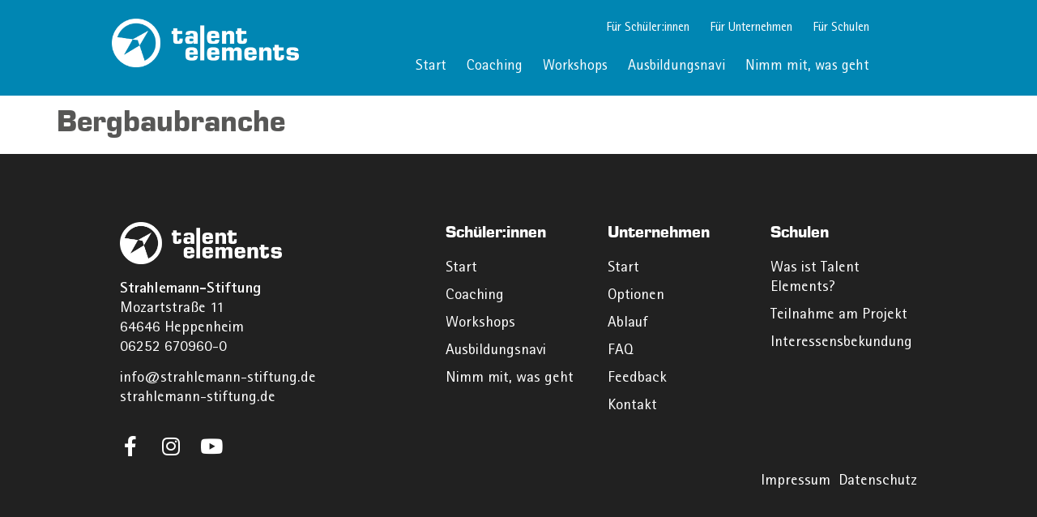

--- FILE ---
content_type: text/html; charset=UTF-8
request_url: https://talent-elements.de/branchen/bergbaubranche/
body_size: 12995
content:
<!doctype html>
<html lang="de">
<head>
	<meta charset="UTF-8">
	<meta name="viewport" content="width=device-width, initial-scale=1">
	<link rel="profile" href="https://gmpg.org/xfn/11">
	<title>Bergbaubranche &#8211; Talent Elements</title>
<meta name='robots' content='max-image-preview:large' />
<link rel="alternate" title="oEmbed (JSON)" type="application/json+oembed" href="https://talent-elements.de/wp-json/oembed/1.0/embed?url=https%3A%2F%2Ftalent-elements.de%2Fbranchen%2Fbergbaubranche%2F" />
<link rel="alternate" title="oEmbed (XML)" type="text/xml+oembed" href="https://talent-elements.de/wp-json/oembed/1.0/embed?url=https%3A%2F%2Ftalent-elements.de%2Fbranchen%2Fbergbaubranche%2F&#038;format=xml" />
<style id='wp-img-auto-sizes-contain-inline-css'>
img:is([sizes=auto i],[sizes^="auto," i]){contain-intrinsic-size:3000px 1500px}
/*# sourceURL=wp-img-auto-sizes-contain-inline-css */
</style>
<link rel='stylesheet' id='hello-elementor-theme-style-css' href='https://talent-elements.de/wp-content/themes/hello-elementor/theme.min.css?ver=2.7.1' media='all' />
<link rel='stylesheet' id='jet-menu-hello-css' href='https://talent-elements.de/wp-content/plugins/jet-menu/integration/themes/hello-elementor/assets/css/style.css?ver=2.4.2' media='all' />
<style id='wp-emoji-styles-inline-css'>

	img.wp-smiley, img.emoji {
		display: inline !important;
		border: none !important;
		box-shadow: none !important;
		height: 1em !important;
		width: 1em !important;
		margin: 0 0.07em !important;
		vertical-align: -0.1em !important;
		background: none !important;
		padding: 0 !important;
	}
/*# sourceURL=wp-emoji-styles-inline-css */
</style>
<link rel='stylesheet' id='wp-block-library-css' href='https://talent-elements.de/wp-includes/css/dist/block-library/style.min.css?ver=6.9' media='all' />
<style id='global-styles-inline-css'>
:root{--wp--preset--aspect-ratio--square: 1;--wp--preset--aspect-ratio--4-3: 4/3;--wp--preset--aspect-ratio--3-4: 3/4;--wp--preset--aspect-ratio--3-2: 3/2;--wp--preset--aspect-ratio--2-3: 2/3;--wp--preset--aspect-ratio--16-9: 16/9;--wp--preset--aspect-ratio--9-16: 9/16;--wp--preset--color--black: #000000;--wp--preset--color--cyan-bluish-gray: #abb8c3;--wp--preset--color--white: #ffffff;--wp--preset--color--pale-pink: #f78da7;--wp--preset--color--vivid-red: #cf2e2e;--wp--preset--color--luminous-vivid-orange: #ff6900;--wp--preset--color--luminous-vivid-amber: #fcb900;--wp--preset--color--light-green-cyan: #7bdcb5;--wp--preset--color--vivid-green-cyan: #00d084;--wp--preset--color--pale-cyan-blue: #8ed1fc;--wp--preset--color--vivid-cyan-blue: #0693e3;--wp--preset--color--vivid-purple: #9b51e0;--wp--preset--gradient--vivid-cyan-blue-to-vivid-purple: linear-gradient(135deg,rgb(6,147,227) 0%,rgb(155,81,224) 100%);--wp--preset--gradient--light-green-cyan-to-vivid-green-cyan: linear-gradient(135deg,rgb(122,220,180) 0%,rgb(0,208,130) 100%);--wp--preset--gradient--luminous-vivid-amber-to-luminous-vivid-orange: linear-gradient(135deg,rgb(252,185,0) 0%,rgb(255,105,0) 100%);--wp--preset--gradient--luminous-vivid-orange-to-vivid-red: linear-gradient(135deg,rgb(255,105,0) 0%,rgb(207,46,46) 100%);--wp--preset--gradient--very-light-gray-to-cyan-bluish-gray: linear-gradient(135deg,rgb(238,238,238) 0%,rgb(169,184,195) 100%);--wp--preset--gradient--cool-to-warm-spectrum: linear-gradient(135deg,rgb(74,234,220) 0%,rgb(151,120,209) 20%,rgb(207,42,186) 40%,rgb(238,44,130) 60%,rgb(251,105,98) 80%,rgb(254,248,76) 100%);--wp--preset--gradient--blush-light-purple: linear-gradient(135deg,rgb(255,206,236) 0%,rgb(152,150,240) 100%);--wp--preset--gradient--blush-bordeaux: linear-gradient(135deg,rgb(254,205,165) 0%,rgb(254,45,45) 50%,rgb(107,0,62) 100%);--wp--preset--gradient--luminous-dusk: linear-gradient(135deg,rgb(255,203,112) 0%,rgb(199,81,192) 50%,rgb(65,88,208) 100%);--wp--preset--gradient--pale-ocean: linear-gradient(135deg,rgb(255,245,203) 0%,rgb(182,227,212) 50%,rgb(51,167,181) 100%);--wp--preset--gradient--electric-grass: linear-gradient(135deg,rgb(202,248,128) 0%,rgb(113,206,126) 100%);--wp--preset--gradient--midnight: linear-gradient(135deg,rgb(2,3,129) 0%,rgb(40,116,252) 100%);--wp--preset--font-size--small: 13px;--wp--preset--font-size--medium: 20px;--wp--preset--font-size--large: 36px;--wp--preset--font-size--x-large: 42px;--wp--preset--spacing--20: 0.44rem;--wp--preset--spacing--30: 0.67rem;--wp--preset--spacing--40: 1rem;--wp--preset--spacing--50: 1.5rem;--wp--preset--spacing--60: 2.25rem;--wp--preset--spacing--70: 3.38rem;--wp--preset--spacing--80: 5.06rem;--wp--preset--shadow--natural: 6px 6px 9px rgba(0, 0, 0, 0.2);--wp--preset--shadow--deep: 12px 12px 50px rgba(0, 0, 0, 0.4);--wp--preset--shadow--sharp: 6px 6px 0px rgba(0, 0, 0, 0.2);--wp--preset--shadow--outlined: 6px 6px 0px -3px rgb(255, 255, 255), 6px 6px rgb(0, 0, 0);--wp--preset--shadow--crisp: 6px 6px 0px rgb(0, 0, 0);}:where(.is-layout-flex){gap: 0.5em;}:where(.is-layout-grid){gap: 0.5em;}body .is-layout-flex{display: flex;}.is-layout-flex{flex-wrap: wrap;align-items: center;}.is-layout-flex > :is(*, div){margin: 0;}body .is-layout-grid{display: grid;}.is-layout-grid > :is(*, div){margin: 0;}:where(.wp-block-columns.is-layout-flex){gap: 2em;}:where(.wp-block-columns.is-layout-grid){gap: 2em;}:where(.wp-block-post-template.is-layout-flex){gap: 1.25em;}:where(.wp-block-post-template.is-layout-grid){gap: 1.25em;}.has-black-color{color: var(--wp--preset--color--black) !important;}.has-cyan-bluish-gray-color{color: var(--wp--preset--color--cyan-bluish-gray) !important;}.has-white-color{color: var(--wp--preset--color--white) !important;}.has-pale-pink-color{color: var(--wp--preset--color--pale-pink) !important;}.has-vivid-red-color{color: var(--wp--preset--color--vivid-red) !important;}.has-luminous-vivid-orange-color{color: var(--wp--preset--color--luminous-vivid-orange) !important;}.has-luminous-vivid-amber-color{color: var(--wp--preset--color--luminous-vivid-amber) !important;}.has-light-green-cyan-color{color: var(--wp--preset--color--light-green-cyan) !important;}.has-vivid-green-cyan-color{color: var(--wp--preset--color--vivid-green-cyan) !important;}.has-pale-cyan-blue-color{color: var(--wp--preset--color--pale-cyan-blue) !important;}.has-vivid-cyan-blue-color{color: var(--wp--preset--color--vivid-cyan-blue) !important;}.has-vivid-purple-color{color: var(--wp--preset--color--vivid-purple) !important;}.has-black-background-color{background-color: var(--wp--preset--color--black) !important;}.has-cyan-bluish-gray-background-color{background-color: var(--wp--preset--color--cyan-bluish-gray) !important;}.has-white-background-color{background-color: var(--wp--preset--color--white) !important;}.has-pale-pink-background-color{background-color: var(--wp--preset--color--pale-pink) !important;}.has-vivid-red-background-color{background-color: var(--wp--preset--color--vivid-red) !important;}.has-luminous-vivid-orange-background-color{background-color: var(--wp--preset--color--luminous-vivid-orange) !important;}.has-luminous-vivid-amber-background-color{background-color: var(--wp--preset--color--luminous-vivid-amber) !important;}.has-light-green-cyan-background-color{background-color: var(--wp--preset--color--light-green-cyan) !important;}.has-vivid-green-cyan-background-color{background-color: var(--wp--preset--color--vivid-green-cyan) !important;}.has-pale-cyan-blue-background-color{background-color: var(--wp--preset--color--pale-cyan-blue) !important;}.has-vivid-cyan-blue-background-color{background-color: var(--wp--preset--color--vivid-cyan-blue) !important;}.has-vivid-purple-background-color{background-color: var(--wp--preset--color--vivid-purple) !important;}.has-black-border-color{border-color: var(--wp--preset--color--black) !important;}.has-cyan-bluish-gray-border-color{border-color: var(--wp--preset--color--cyan-bluish-gray) !important;}.has-white-border-color{border-color: var(--wp--preset--color--white) !important;}.has-pale-pink-border-color{border-color: var(--wp--preset--color--pale-pink) !important;}.has-vivid-red-border-color{border-color: var(--wp--preset--color--vivid-red) !important;}.has-luminous-vivid-orange-border-color{border-color: var(--wp--preset--color--luminous-vivid-orange) !important;}.has-luminous-vivid-amber-border-color{border-color: var(--wp--preset--color--luminous-vivid-amber) !important;}.has-light-green-cyan-border-color{border-color: var(--wp--preset--color--light-green-cyan) !important;}.has-vivid-green-cyan-border-color{border-color: var(--wp--preset--color--vivid-green-cyan) !important;}.has-pale-cyan-blue-border-color{border-color: var(--wp--preset--color--pale-cyan-blue) !important;}.has-vivid-cyan-blue-border-color{border-color: var(--wp--preset--color--vivid-cyan-blue) !important;}.has-vivid-purple-border-color{border-color: var(--wp--preset--color--vivid-purple) !important;}.has-vivid-cyan-blue-to-vivid-purple-gradient-background{background: var(--wp--preset--gradient--vivid-cyan-blue-to-vivid-purple) !important;}.has-light-green-cyan-to-vivid-green-cyan-gradient-background{background: var(--wp--preset--gradient--light-green-cyan-to-vivid-green-cyan) !important;}.has-luminous-vivid-amber-to-luminous-vivid-orange-gradient-background{background: var(--wp--preset--gradient--luminous-vivid-amber-to-luminous-vivid-orange) !important;}.has-luminous-vivid-orange-to-vivid-red-gradient-background{background: var(--wp--preset--gradient--luminous-vivid-orange-to-vivid-red) !important;}.has-very-light-gray-to-cyan-bluish-gray-gradient-background{background: var(--wp--preset--gradient--very-light-gray-to-cyan-bluish-gray) !important;}.has-cool-to-warm-spectrum-gradient-background{background: var(--wp--preset--gradient--cool-to-warm-spectrum) !important;}.has-blush-light-purple-gradient-background{background: var(--wp--preset--gradient--blush-light-purple) !important;}.has-blush-bordeaux-gradient-background{background: var(--wp--preset--gradient--blush-bordeaux) !important;}.has-luminous-dusk-gradient-background{background: var(--wp--preset--gradient--luminous-dusk) !important;}.has-pale-ocean-gradient-background{background: var(--wp--preset--gradient--pale-ocean) !important;}.has-electric-grass-gradient-background{background: var(--wp--preset--gradient--electric-grass) !important;}.has-midnight-gradient-background{background: var(--wp--preset--gradient--midnight) !important;}.has-small-font-size{font-size: var(--wp--preset--font-size--small) !important;}.has-medium-font-size{font-size: var(--wp--preset--font-size--medium) !important;}.has-large-font-size{font-size: var(--wp--preset--font-size--large) !important;}.has-x-large-font-size{font-size: var(--wp--preset--font-size--x-large) !important;}
/*# sourceURL=global-styles-inline-css */
</style>

<style id='classic-theme-styles-inline-css'>
/*! This file is auto-generated */
.wp-block-button__link{color:#fff;background-color:#32373c;border-radius:9999px;box-shadow:none;text-decoration:none;padding:calc(.667em + 2px) calc(1.333em + 2px);font-size:1.125em}.wp-block-file__button{background:#32373c;color:#fff;text-decoration:none}
/*# sourceURL=/wp-includes/css/classic-themes.min.css */
</style>
<link rel='stylesheet' id='jet-engine-frontend-css' href='https://talent-elements.de/wp-content/plugins/jet-engine/assets/css/frontend.css?ver=3.2.7' media='all' />
<link rel='stylesheet' id='hello-elementor-css' href='https://talent-elements.de/wp-content/themes/hello-elementor/style.min.css?ver=2.7.1' media='all' />
<link rel='stylesheet' id='elementor-frontend-css' href='https://talent-elements.de/wp-content/plugins/elementor/assets/css/frontend-lite.min.css?ver=3.17.3' media='all' />
<link rel='stylesheet' id='elementor-post-4-css' href='https://talent-elements.de/wp-content/uploads/elementor/css/post-4.css?ver=1699604378' media='all' />
<link rel='stylesheet' id='font-awesome-all-css' href='https://talent-elements.de/wp-content/plugins/jet-menu/assets/public/lib/font-awesome/css/all.min.css?ver=5.12.0' media='all' />
<link rel='stylesheet' id='font-awesome-v4-shims-css' href='https://talent-elements.de/wp-content/plugins/jet-menu/assets/public/lib/font-awesome/css/v4-shims.min.css?ver=5.12.0' media='all' />
<link rel='stylesheet' id='jet-menu-public-styles-css' href='https://talent-elements.de/wp-content/plugins/jet-menu/assets/public/css/public.css?ver=2.4.2' media='all' />
<link rel='stylesheet' id='jet-popup-frontend-css' href='https://talent-elements.de/wp-content/plugins/jet-popup/assets/css/jet-popup-frontend.css?ver=2.0.2.1' media='all' />
<link rel='stylesheet' id='jet-blocks-css' href='https://talent-elements.de/wp-content/uploads/elementor/css/custom-jet-blocks.css?ver=1.3.8.2' media='all' />
<link rel='stylesheet' id='jet-elements-css' href='https://talent-elements.de/wp-content/plugins/jet-elements/assets/css/jet-elements.css?ver=2.6.14' media='all' />
<link rel='stylesheet' id='jet-elements-skin-css' href='https://talent-elements.de/wp-content/plugins/jet-elements/assets/css/jet-elements-skin.css?ver=2.6.14' media='all' />
<link rel='stylesheet' id='elementor-icons-css' href='https://talent-elements.de/wp-content/plugins/elementor/assets/lib/eicons/css/elementor-icons.min.css?ver=5.23.0' media='all' />
<link rel='stylesheet' id='swiper-css' href='https://talent-elements.de/wp-content/plugins/elementor/assets/lib/swiper/css/swiper.min.css?ver=5.3.6' media='all' />
<link rel='stylesheet' id='elementor-pro-css' href='https://talent-elements.de/wp-content/plugins/elementor-pro/assets/css/frontend-lite.min.css?ver=3.17.1' media='all' />
<link rel='stylesheet' id='jet-tabs-frontend-css' href='https://talent-elements.de/wp-content/plugins/jet-tabs/assets/css/jet-tabs-frontend.css?ver=2.1.25.3' media='all' />
<link rel='stylesheet' id='jet-tricks-frontend-css' href='https://talent-elements.de/wp-content/plugins/jet-tricks/assets/css/jet-tricks-frontend.css?ver=1.4.7' media='all' />
<link rel='stylesheet' id='elementor-global-css' href='https://talent-elements.de/wp-content/uploads/elementor/css/global.css?ver=1699604380' media='all' />
<link rel='stylesheet' id='elementor-post-742-css' href='https://talent-elements.de/wp-content/uploads/elementor/css/post-742.css?ver=1699604380' media='all' />
<link rel='stylesheet' id='elementor-post-1795-css' href='https://talent-elements.de/wp-content/uploads/elementor/css/post-1795.css?ver=1699604380' media='all' />
<link rel='stylesheet' id='elementor-post-1982-css' href='https://talent-elements.de/wp-content/uploads/elementor/css/post-1982.css?ver=1699604380' media='all' />
<link rel='stylesheet' id='elementor-post-783-css' href='https://talent-elements.de/wp-content/uploads/elementor/css/post-783.css?ver=1699604380' media='all' />
<link rel='stylesheet' id='hello-elementor-child-style-css' href='https://talent-elements.de/wp-content/themes/hello-elementor-child/style.css?ver=1.0.0' media='all' />
<link rel='stylesheet' id='jquery-chosen-css' href='https://talent-elements.de/wp-content/plugins/jet-search/assets/lib/chosen/chosen.min.css?ver=1.8.7' media='all' />
<link rel='stylesheet' id='jet-search-css' href='https://talent-elements.de/wp-content/plugins/jet-search/assets/css/jet-search.css?ver=3.1.3.1' media='all' />
<link rel='stylesheet' id='elementor-icons-shared-0-css' href='https://talent-elements.de/wp-content/plugins/elementor/assets/lib/font-awesome/css/fontawesome.min.css?ver=5.15.3' media='all' />
<link rel='stylesheet' id='elementor-icons-fa-solid-css' href='https://talent-elements.de/wp-content/plugins/elementor/assets/lib/font-awesome/css/solid.min.css?ver=5.15.3' media='all' />
<link rel='stylesheet' id='elementor-icons-fa-brands-css' href='https://talent-elements.de/wp-content/plugins/elementor/assets/lib/font-awesome/css/brands.min.css?ver=5.15.3' media='all' />
<script src="https://talent-elements.de/wp-includes/js/jquery/jquery.min.js?ver=3.7.1" id="jquery-core-js"></script>
<script src="https://talent-elements.de/wp-includes/js/jquery/jquery-migrate.min.js?ver=3.4.1" id="jquery-migrate-js"></script>
<link rel="https://api.w.org/" href="https://talent-elements.de/wp-json/" /><link rel="alternate" title="JSON" type="application/json" href="https://talent-elements.de/wp-json/wp/v2/branchen/1494" /><link rel="canonical" href="https://talent-elements.de/branchen/bergbaubranche/" />
<link rel='shortlink' href='https://talent-elements.de/?p=1494' />
<script type="text/javascript">
	var ajax_url = 'https://talent-elements.de/wp-admin/admin-ajax.php';
	var ajax_nonce = '69c5164b7c';
</script><script src="https://ajax.googleapis.com/ajax/libs/jquery/3.6.3/jquery.min.js"></script>
<script type='text/javascript' src='https://maps.googleapis.com/maps/api/js?key=AIzaSyBT24ljhTOwVYgKwjQVTjKq-amXS3G4Pv4&libraries=places'></script>
<script src='/wp-content/themes/hello-elementor-child/inc/autocomplete_adress.js'></script>
<meta name="generator" content="Elementor 3.17.3; features: e_dom_optimization, e_optimized_assets_loading, e_optimized_css_loading, additional_custom_breakpoints; settings: css_print_method-external, google_font-enabled, font_display-block">
<link rel="icon" href="https://talent-elements.de/wp-content/uploads/2023/03/Favicon-150x150.png" sizes="32x32" />
<link rel="icon" href="https://talent-elements.de/wp-content/uploads/2023/03/Favicon-300x300.png" sizes="192x192" />
<link rel="apple-touch-icon" href="https://talent-elements.de/wp-content/uploads/2023/03/Favicon-300x300.png" />
<meta name="msapplication-TileImage" content="https://talent-elements.de/wp-content/uploads/2023/03/Favicon-300x300.png" />
<link rel='stylesheet' id='e-animations-css' href='https://talent-elements.de/wp-content/plugins/elementor/assets/lib/animations/animations.min.css?ver=3.17.3' media='all' />
</head>
<body class="wp-singular branchen-template-default single single-branchen postid-1494 wp-theme-hello-elementor wp-child-theme-hello-elementor-child jet-desktop-menu-active elementor-default elementor-kit-4">


<a class="skip-link screen-reader-text" href="#content">Zum Inhalt wechseln</a>

		<div data-elementor-type="header" data-elementor-id="742" class="elementor elementor-742 elementor-location-header" data-elementor-post-type="elementor_library">
								<section class="elementor-section elementor-top-section elementor-element elementor-element-ec297fa elementor-section-full_width elementor-section-height-default elementor-section-height-default" data-id="ec297fa" data-element_type="section" data-settings="{&quot;jet_parallax_layout_list&quot;:[],&quot;background_background&quot;:&quot;classic&quot;}">
						<div class="elementor-container elementor-column-gap-default">
					<div class="elementor-column elementor-col-33 elementor-top-column elementor-element elementor-element-71aa6e8" data-id="71aa6e8" data-element_type="column">
			<div class="elementor-widget-wrap elementor-element-populated">
								<div class="elementor-element elementor-element-98602fc elementor-widget elementor-widget-image" data-id="98602fc" data-element_type="widget" data-widget_type="image.default">
				<div class="elementor-widget-container">
			<style>/*! elementor - v3.17.0 - 08-11-2023 */
.elementor-widget-image{text-align:center}.elementor-widget-image a{display:inline-block}.elementor-widget-image a img[src$=".svg"]{width:48px}.elementor-widget-image img{vertical-align:middle;display:inline-block}</style>													<a href="https://talent-elements.de">
							<img width="1942" height="505" src="https://talent-elements.de/wp-content/uploads/2023/03/TalentElements_Logo_quer_weiss@4x.png" class="attachment-full size-full wp-image-1412" alt="Talent Elemnts Logo weiss" srcset="https://talent-elements.de/wp-content/uploads/2023/03/TalentElements_Logo_quer_weiss@4x.png 1942w, https://talent-elements.de/wp-content/uploads/2023/03/TalentElements_Logo_quer_weiss@4x-300x78.png 300w, https://talent-elements.de/wp-content/uploads/2023/03/TalentElements_Logo_quer_weiss@4x-1024x266.png 1024w, https://talent-elements.de/wp-content/uploads/2023/03/TalentElements_Logo_quer_weiss@4x-768x200.png 768w, https://talent-elements.de/wp-content/uploads/2023/03/TalentElements_Logo_quer_weiss@4x-1536x399.png 1536w" sizes="(max-width: 1942px) 100vw, 1942px" />								</a>
															</div>
				</div>
					</div>
		</div>
				<div class="elementor-column elementor-col-33 elementor-top-column elementor-element elementor-element-428c594 elementor-hidden-mobile" data-id="428c594" data-element_type="column">
			<div class="elementor-widget-wrap elementor-element-populated">
								<div class="elementor-element elementor-element-57447eb jet-nav-align-flex-end elementor-widget elementor-widget-global elementor-global-2576 elementor-widget-jet-nav-menu" data-id="57447eb" data-element_type="widget" data-widget_type="jet-nav-menu.default">
				<div class="elementor-widget-container">
			<nav class="jet-nav-wrap m-layout-mobile"><div class="menu-dachmenue-container"><div class="jet-nav m-layout-mobile jet-nav--horizontal"><div class="menu-item menu-item-type-post_type menu-item-object-page menu-item-home jet-nav__item-2568 jet-nav__item"><a href="https://talent-elements.de/" class="menu-item-link menu-item-link-depth-0 menu-item-link-top"><span class="jet-nav-link-text">Für Schüler:innen</span></a></div>
<div class="menu-item menu-item-type-post_type menu-item-object-page jet-nav__item-2570 jet-nav__item"><a href="https://talent-elements.de/unternehmen/" class="menu-item-link menu-item-link-depth-0 menu-item-link-top"><span class="jet-nav-link-text">Für Unternehmen</span></a></div>
<div class="menu-item menu-item-type-post_type menu-item-object-page jet-nav__item-2569 jet-nav__item"><a href="https://talent-elements.de/schulen/" class="menu-item-link menu-item-link-depth-0 menu-item-link-top"><span class="jet-nav-link-text">Für Schulen</span></a></div>
</div></div></nav>		</div>
				</div>
				<div class="elementor-element elementor-element-9f58c61 jet-nav-align-flex-end elementor-hidden-tablet elementor-hidden-mobile elementor-widget elementor-widget-jet-nav-menu" data-id="9f58c61" data-element_type="widget" data-widget_type="jet-nav-menu.default">
				<div class="elementor-widget-container">
			<nav class="jet-nav-wrap m-layout-mobile"><div class="menu-schueler-container"><div class="jet-nav m-layout-mobile jet-nav--horizontal"><div class="menu-item menu-item-type-post_type menu-item-object-page menu-item-home jet-nav__item-1647 jet-nav__item"><a href="https://talent-elements.de/" class="menu-item-link menu-item-link-depth-0 menu-item-link-top"><span class="jet-nav-link-text">Start</span></a></div>
<div class="menu-item menu-item-type-post_type menu-item-object-page jet-nav__item-1951 jet-nav__item"><a href="https://talent-elements.de/schueler/coaching/" class="menu-item-link menu-item-link-depth-0 menu-item-link-top"><span class="jet-nav-link-text">Coaching</span></a></div>
<div class="menu-item menu-item-type-post_type menu-item-object-page jet-nav__item-3067 jet-nav__item"><a href="https://talent-elements.de/schueler/alle_workshops/aktuelle-workshops/" class="menu-item-link menu-item-link-depth-0 menu-item-link-top"><span class="jet-nav-link-text">Workshops</span></a></div>
<div class="menu-item menu-item-type-post_type menu-item-object-page jet-nav__item-1649 jet-nav__item"><a href="https://talent-elements.de/schueler/ausbildungsnavi/" class="menu-item-link menu-item-link-depth-0 menu-item-link-top"><span class="jet-nav-link-text">Ausbildungsnavi</span></a></div>
<div class="menu-item menu-item-type-post_type menu-item-object-page jet-nav__item-1786 jet-nav__item"><a href="https://talent-elements.de/schueler/nimm-mit-was-geht/" class="menu-item-link menu-item-link-depth-0 menu-item-link-top"><span class="jet-nav-link-text">Nimm mit, was geht</span></a></div>
</div></div></nav>		</div>
				</div>
					</div>
		</div>
				<div class="elementor-column elementor-col-33 elementor-top-column elementor-element elementor-element-d9a4b56" data-id="d9a4b56" data-element_type="column">
			<div class="elementor-widget-wrap elementor-element-populated">
								<div class="elementor-element elementor-element-495b40b elementor-hidden-desktop elementor-view-default elementor-widget elementor-widget-icon" data-id="495b40b" data-element_type="widget" data-widget_type="icon.default">
				<div class="elementor-widget-container">
					<div class="elementor-icon-wrapper">
			<a class="elementor-icon" href="#elementor-action%3Aaction%3Dpopup%3Aopen%26settings%3DeyJpZCI6Ijc4MyIsInRvZ2dsZSI6ZmFsc2V9">
			<i aria-hidden="true" class="fas fa-bars"></i>			</a>
		</div>
				</div>
				</div>
					</div>
		</div>
							</div>
		</section>
						</div>
		
<main id="content" class="site-main post-1494 branchen type-branchen status-publish hentry">
			<header class="page-header">
			<h1 class="entry-title">Bergbaubranche</h1>		</header>
		<div class="page-content">
				<div class="post-tags">
					</div>
			</div>

	</main>

			<div data-elementor-type="footer" data-elementor-id="1795" class="elementor elementor-1795 elementor-location-footer" data-elementor-post-type="elementor_library">
								<section class="elementor-section elementor-top-section elementor-element elementor-element-489219c elementor-section-full_width elementor-section-height-default elementor-section-height-default" data-id="489219c" data-element_type="section" data-settings="{&quot;jet_parallax_layout_list&quot;:[],&quot;background_background&quot;:&quot;classic&quot;}">
						<div class="elementor-container elementor-column-gap-default">
					<div class="elementor-column elementor-col-100 elementor-top-column elementor-element elementor-element-f1b6448" data-id="f1b6448" data-element_type="column">
			<div class="elementor-widget-wrap elementor-element-populated">
								<section class="elementor-section elementor-inner-section elementor-element elementor-element-75d3d2e elementor-section-boxed elementor-section-height-default elementor-section-height-default" data-id="75d3d2e" data-element_type="section" data-settings="{&quot;jet_parallax_layout_list&quot;:[]}">
						<div class="elementor-container elementor-column-gap-default">
					<div class="elementor-column elementor-col-25 elementor-inner-column elementor-element elementor-element-c707d8f" data-id="c707d8f" data-element_type="column">
			<div class="elementor-widget-wrap elementor-element-populated">
								<div class="elementor-element elementor-element-bee8068 elementor-widget elementor-widget-image" data-id="bee8068" data-element_type="widget" data-widget_type="image.default">
				<div class="elementor-widget-container">
															<img width="800" height="208" src="https://talent-elements.de/wp-content/uploads/2023/03/TalentElements_Logo_quer_weiss@4x-1024x266.png" class="attachment-large size-large wp-image-1412" alt="Talent Elemnts Logo weiss" loading="lazy" srcset="https://talent-elements.de/wp-content/uploads/2023/03/TalentElements_Logo_quer_weiss@4x-1024x266.png 1024w, https://talent-elements.de/wp-content/uploads/2023/03/TalentElements_Logo_quer_weiss@4x-300x78.png 300w, https://talent-elements.de/wp-content/uploads/2023/03/TalentElements_Logo_quer_weiss@4x-768x200.png 768w, https://talent-elements.de/wp-content/uploads/2023/03/TalentElements_Logo_quer_weiss@4x-1536x399.png 1536w, https://talent-elements.de/wp-content/uploads/2023/03/TalentElements_Logo_quer_weiss@4x.png 1942w" sizes="auto, (max-width: 800px) 100vw, 800px" />															</div>
				</div>
				<div class="elementor-element elementor-element-1188e9a elementor-widget elementor-widget-text-editor" data-id="1188e9a" data-element_type="widget" data-widget_type="text-editor.default">
				<div class="elementor-widget-container">
			<style>/*! elementor - v3.17.0 - 08-11-2023 */
.elementor-widget-text-editor.elementor-drop-cap-view-stacked .elementor-drop-cap{background-color:#69727d;color:#fff}.elementor-widget-text-editor.elementor-drop-cap-view-framed .elementor-drop-cap{color:#69727d;border:3px solid;background-color:transparent}.elementor-widget-text-editor:not(.elementor-drop-cap-view-default) .elementor-drop-cap{margin-top:8px}.elementor-widget-text-editor:not(.elementor-drop-cap-view-default) .elementor-drop-cap-letter{width:1em;height:1em}.elementor-widget-text-editor .elementor-drop-cap{float:left;text-align:center;line-height:1;font-size:50px}.elementor-widget-text-editor .elementor-drop-cap-letter{display:inline-block}</style>				<p><strong>Strahlemann-Stiftung</strong><br />Mozartstraße 11<br />64646 Heppenheim<br />06252 670960-0</p><p><span style="color: #ffffff;"><a style="color: #ffffff;" href="mailto:info@strahlemann-stiftung.de">info@strahlemann-stiftung.de</a></span><br /><span style="color: #ffffff;"><a style="color: #ffffff;" href="https://strahlemann-stiftung.de">strahlemann-stiftung.de</a></span></p>						</div>
				</div>
				<div class="elementor-element elementor-element-71ec126 elementor-shape-circle e-grid-align-mobile-left e-grid-align-left e-grid-align-tablet-left elementor-grid-0 elementor-widget elementor-widget-social-icons" data-id="71ec126" data-element_type="widget" data-widget_type="social-icons.default">
				<div class="elementor-widget-container">
			<style>/*! elementor - v3.17.0 - 08-11-2023 */
.elementor-widget-social-icons.elementor-grid-0 .elementor-widget-container,.elementor-widget-social-icons.elementor-grid-mobile-0 .elementor-widget-container,.elementor-widget-social-icons.elementor-grid-tablet-0 .elementor-widget-container{line-height:1;font-size:0}.elementor-widget-social-icons:not(.elementor-grid-0):not(.elementor-grid-tablet-0):not(.elementor-grid-mobile-0) .elementor-grid{display:inline-grid}.elementor-widget-social-icons .elementor-grid{grid-column-gap:var(--grid-column-gap,5px);grid-row-gap:var(--grid-row-gap,5px);grid-template-columns:var(--grid-template-columns);justify-content:var(--justify-content,center);justify-items:var(--justify-content,center)}.elementor-icon.elementor-social-icon{font-size:var(--icon-size,25px);line-height:var(--icon-size,25px);width:calc(var(--icon-size, 25px) + (2 * var(--icon-padding, .5em)));height:calc(var(--icon-size, 25px) + (2 * var(--icon-padding, .5em)))}.elementor-social-icon{--e-social-icon-icon-color:#fff;display:inline-flex;background-color:#69727d;align-items:center;justify-content:center;text-align:center;cursor:pointer}.elementor-social-icon i{color:var(--e-social-icon-icon-color)}.elementor-social-icon svg{fill:var(--e-social-icon-icon-color)}.elementor-social-icon:last-child{margin:0}.elementor-social-icon:hover{opacity:.9;color:#fff}.elementor-social-icon-android{background-color:#a4c639}.elementor-social-icon-apple{background-color:#999}.elementor-social-icon-behance{background-color:#1769ff}.elementor-social-icon-bitbucket{background-color:#205081}.elementor-social-icon-codepen{background-color:#000}.elementor-social-icon-delicious{background-color:#39f}.elementor-social-icon-deviantart{background-color:#05cc47}.elementor-social-icon-digg{background-color:#005be2}.elementor-social-icon-dribbble{background-color:#ea4c89}.elementor-social-icon-elementor{background-color:#d30c5c}.elementor-social-icon-envelope{background-color:#ea4335}.elementor-social-icon-facebook,.elementor-social-icon-facebook-f{background-color:#3b5998}.elementor-social-icon-flickr{background-color:#0063dc}.elementor-social-icon-foursquare{background-color:#2d5be3}.elementor-social-icon-free-code-camp,.elementor-social-icon-freecodecamp{background-color:#006400}.elementor-social-icon-github{background-color:#333}.elementor-social-icon-gitlab{background-color:#e24329}.elementor-social-icon-globe{background-color:#69727d}.elementor-social-icon-google-plus,.elementor-social-icon-google-plus-g{background-color:#dd4b39}.elementor-social-icon-houzz{background-color:#7ac142}.elementor-social-icon-instagram{background-color:#262626}.elementor-social-icon-jsfiddle{background-color:#487aa2}.elementor-social-icon-link{background-color:#818a91}.elementor-social-icon-linkedin,.elementor-social-icon-linkedin-in{background-color:#0077b5}.elementor-social-icon-medium{background-color:#00ab6b}.elementor-social-icon-meetup{background-color:#ec1c40}.elementor-social-icon-mixcloud{background-color:#273a4b}.elementor-social-icon-odnoklassniki{background-color:#f4731c}.elementor-social-icon-pinterest{background-color:#bd081c}.elementor-social-icon-product-hunt{background-color:#da552f}.elementor-social-icon-reddit{background-color:#ff4500}.elementor-social-icon-rss{background-color:#f26522}.elementor-social-icon-shopping-cart{background-color:#4caf50}.elementor-social-icon-skype{background-color:#00aff0}.elementor-social-icon-slideshare{background-color:#0077b5}.elementor-social-icon-snapchat{background-color:#fffc00}.elementor-social-icon-soundcloud{background-color:#f80}.elementor-social-icon-spotify{background-color:#2ebd59}.elementor-social-icon-stack-overflow{background-color:#fe7a15}.elementor-social-icon-steam{background-color:#00adee}.elementor-social-icon-stumbleupon{background-color:#eb4924}.elementor-social-icon-telegram{background-color:#2ca5e0}.elementor-social-icon-thumb-tack{background-color:#1aa1d8}.elementor-social-icon-tripadvisor{background-color:#589442}.elementor-social-icon-tumblr{background-color:#35465c}.elementor-social-icon-twitch{background-color:#6441a5}.elementor-social-icon-twitter{background-color:#1da1f2}.elementor-social-icon-viber{background-color:#665cac}.elementor-social-icon-vimeo{background-color:#1ab7ea}.elementor-social-icon-vk{background-color:#45668e}.elementor-social-icon-weibo{background-color:#dd2430}.elementor-social-icon-weixin{background-color:#31a918}.elementor-social-icon-whatsapp{background-color:#25d366}.elementor-social-icon-wordpress{background-color:#21759b}.elementor-social-icon-xing{background-color:#026466}.elementor-social-icon-yelp{background-color:#af0606}.elementor-social-icon-youtube{background-color:#cd201f}.elementor-social-icon-500px{background-color:#0099e5}.elementor-shape-rounded .elementor-icon.elementor-social-icon{border-radius:10%}.elementor-shape-circle .elementor-icon.elementor-social-icon{border-radius:50%}</style>		<div class="elementor-social-icons-wrapper elementor-grid">
							<span class="elementor-grid-item">
					<a class="elementor-icon elementor-social-icon elementor-social-icon-facebook-f elementor-repeater-item-9cdaa2d" href="https://www.facebook.com/Strahlemann.org/" target="_blank">
						<span class="elementor-screen-only">Facebook-f</span>
						<i class="fab fa-facebook-f"></i>					</a>
				</span>
							<span class="elementor-grid-item">
					<a class="elementor-icon elementor-social-icon elementor-social-icon-instagram elementor-repeater-item-1caab0e" href="https://www.instagram.com/strahlemann_stiftung/" target="_blank">
						<span class="elementor-screen-only">Instagram</span>
						<i class="fab fa-instagram"></i>					</a>
				</span>
							<span class="elementor-grid-item">
					<a class="elementor-icon elementor-social-icon elementor-social-icon-youtube elementor-repeater-item-6322193" href="https://www.youtube.com/user/strahlemannonline/" target="_blank">
						<span class="elementor-screen-only">Youtube</span>
						<i class="fab fa-youtube"></i>					</a>
				</span>
					</div>
				</div>
				</div>
					</div>
		</div>
				<div class="elementor-column elementor-col-25 elementor-inner-column elementor-element elementor-element-bb07f31" data-id="bb07f31" data-element_type="column">
			<div class="elementor-widget-wrap elementor-element-populated">
								<div class="elementor-element elementor-element-c149496 elementor-widget elementor-widget-heading" data-id="c149496" data-element_type="widget" data-widget_type="heading.default">
				<div class="elementor-widget-container">
			<style>/*! elementor - v3.17.0 - 08-11-2023 */
.elementor-heading-title{padding:0;margin:0;line-height:1}.elementor-widget-heading .elementor-heading-title[class*=elementor-size-]>a{color:inherit;font-size:inherit;line-height:inherit}.elementor-widget-heading .elementor-heading-title.elementor-size-small{font-size:15px}.elementor-widget-heading .elementor-heading-title.elementor-size-medium{font-size:19px}.elementor-widget-heading .elementor-heading-title.elementor-size-large{font-size:29px}.elementor-widget-heading .elementor-heading-title.elementor-size-xl{font-size:39px}.elementor-widget-heading .elementor-heading-title.elementor-size-xxl{font-size:59px}</style><h2 class="elementor-heading-title elementor-size-default">Schüler:innen</h2>		</div>
				</div>
				<div class="elementor-element elementor-element-ed25e1c jet-nav-align-flex-start elementor-widget elementor-widget-jet-nav-menu" data-id="ed25e1c" data-element_type="widget" data-widget_type="jet-nav-menu.default">
				<div class="elementor-widget-container">
			<nav class="jet-nav-wrap m-layout-mobile"><div class="menu-schueler-container"><div class="jet-nav m-layout-mobile jet-nav--vertical jet-nav--vertical-sub-right-side"><div class="menu-item menu-item-type-post_type menu-item-object-page menu-item-home jet-nav__item-1647 jet-nav__item"><a href="https://talent-elements.de/" class="menu-item-link menu-item-link-depth-0 menu-item-link-top"><span class="jet-nav-link-text">Start</span></a></div>
<div class="menu-item menu-item-type-post_type menu-item-object-page jet-nav__item-1951 jet-nav__item"><a href="https://talent-elements.de/schueler/coaching/" class="menu-item-link menu-item-link-depth-0 menu-item-link-top"><span class="jet-nav-link-text">Coaching</span></a></div>
<div class="menu-item menu-item-type-post_type menu-item-object-page jet-nav__item-3067 jet-nav__item"><a href="https://talent-elements.de/schueler/alle_workshops/aktuelle-workshops/" class="menu-item-link menu-item-link-depth-0 menu-item-link-top"><span class="jet-nav-link-text">Workshops</span></a></div>
<div class="menu-item menu-item-type-post_type menu-item-object-page jet-nav__item-1649 jet-nav__item"><a href="https://talent-elements.de/schueler/ausbildungsnavi/" class="menu-item-link menu-item-link-depth-0 menu-item-link-top"><span class="jet-nav-link-text">Ausbildungsnavi</span></a></div>
<div class="menu-item menu-item-type-post_type menu-item-object-page jet-nav__item-1786 jet-nav__item"><a href="https://talent-elements.de/schueler/nimm-mit-was-geht/" class="menu-item-link menu-item-link-depth-0 menu-item-link-top"><span class="jet-nav-link-text">Nimm mit, was geht</span></a></div>
</div></div></nav>		</div>
				</div>
					</div>
		</div>
				<div class="elementor-column elementor-col-25 elementor-inner-column elementor-element elementor-element-a8b9710" data-id="a8b9710" data-element_type="column">
			<div class="elementor-widget-wrap elementor-element-populated">
								<div class="elementor-element elementor-element-679d39e elementor-widget elementor-widget-heading" data-id="679d39e" data-element_type="widget" data-widget_type="heading.default">
				<div class="elementor-widget-container">
			<h2 class="elementor-heading-title elementor-size-default">Unternehmen</h2>		</div>
				</div>
				<div class="elementor-element elementor-element-b713125 jet-nav-align-flex-start elementor-widget elementor-widget-jet-nav-menu" data-id="b713125" data-element_type="widget" data-widget_type="jet-nav-menu.default">
				<div class="elementor-widget-container">
			<nav class="jet-nav-wrap m-layout-mobile"><div class="menu-unternehmen-container"><div class="jet-nav m-layout-mobile jet-nav--vertical jet-nav--vertical-sub-right-side"><div class="menu-item menu-item-type-post_type menu-item-object-page jet-nav__item-2651 jet-nav__item"><a href="https://talent-elements.de/unternehmen/" class="menu-item-link menu-item-link-depth-0 menu-item-link-top"><span class="jet-nav-link-text">Start</span></a></div>
<div class="menu-item menu-item-type-custom menu-item-object-custom jet-nav__item-2618 jet-nav__item"><a href="https://talent-elements.de/unternehmen/#optionen" class="menu-item-link menu-item-link-depth-0 menu-item-link-top"><span class="jet-nav-link-text">Optionen</span></a></div>
<div class="menu-item menu-item-type-custom menu-item-object-custom jet-nav__item-2619 jet-nav__item"><a href="https://talent-elements.de/unternehmen/#ablauf" class="menu-item-link menu-item-link-depth-0 menu-item-link-top"><span class="jet-nav-link-text">Ablauf</span></a></div>
<div class="menu-item menu-item-type-custom menu-item-object-custom jet-nav__item-2620 jet-nav__item"><a href="https://talent-elements.de/unternehmen/#faq" class="menu-item-link menu-item-link-depth-0 menu-item-link-top"><span class="jet-nav-link-text">FAQ</span></a></div>
<div class="menu-item menu-item-type-post_type menu-item-object-page jet-nav__item-1400 jet-nav__item"><a href="https://talent-elements.de/unternehmen/feedback/" class="menu-item-link menu-item-link-depth-0 menu-item-link-top"><span class="jet-nav-link-text">Feedback</span></a></div>
<div class="menu-item menu-item-type-post_type menu-item-object-page jet-nav__item-1401 jet-nav__item"><a href="https://talent-elements.de/unternehmen/kontakt/" class="menu-item-link menu-item-link-depth-0 menu-item-link-top"><span class="jet-nav-link-text">Kontakt</span></a></div>
</div></div></nav>		</div>
				</div>
					</div>
		</div>
				<div class="elementor-column elementor-col-25 elementor-inner-column elementor-element elementor-element-79bf5a3" data-id="79bf5a3" data-element_type="column">
			<div class="elementor-widget-wrap elementor-element-populated">
								<div class="elementor-element elementor-element-e11edfa elementor-widget elementor-widget-heading" data-id="e11edfa" data-element_type="widget" data-widget_type="heading.default">
				<div class="elementor-widget-container">
			<h2 class="elementor-heading-title elementor-size-default">Schulen</h2>		</div>
				</div>
				<div class="elementor-element elementor-element-5cdc880 jet-nav-align-flex-start elementor-widget elementor-widget-jet-nav-menu" data-id="5cdc880" data-element_type="widget" data-widget_type="jet-nav-menu.default">
				<div class="elementor-widget-container">
			<nav class="jet-nav-wrap m-layout-mobile"><div class="menu-schulen-container"><div class="jet-nav m-layout-mobile jet-nav--vertical jet-nav--vertical-sub-right-side"><div class="menu-item menu-item-type-custom menu-item-object-custom jet-nav__item-3572 jet-nav__item"><a href="https://talent-elements.de/schulen/#was-ist-talent-elements" class="menu-item-link menu-item-link-depth-0 menu-item-link-top"><span class="jet-nav-link-text">Was ist Talent Elements?</span></a></div>
<div class="menu-item menu-item-type-custom menu-item-object-custom jet-nav__item-3574 jet-nav__item"><a href="https://talent-elements.de/schulen/#teilnahme-am-Projekt" class="menu-item-link menu-item-link-depth-0 menu-item-link-top"><span class="jet-nav-link-text">Teilnahme am Projekt</span></a></div>
<div class="menu-item menu-item-type-custom menu-item-object-custom jet-nav__item-3573 jet-nav__item"><a href="https://talent-elements.de/schulen/#interessensbekundung" class="menu-item-link menu-item-link-depth-0 menu-item-link-top"><span class="jet-nav-link-text">Interessensbekundung</span></a></div>
</div></div></nav>		</div>
				</div>
					</div>
		</div>
							</div>
		</section>
				<section class="elementor-section elementor-inner-section elementor-element elementor-element-0d8232e elementor-section-boxed elementor-section-height-default elementor-section-height-default" data-id="0d8232e" data-element_type="section" data-settings="{&quot;jet_parallax_layout_list&quot;:[]}">
						<div class="elementor-container elementor-column-gap-default">
					<div class="elementor-column elementor-col-100 elementor-inner-column elementor-element elementor-element-536b097" data-id="536b097" data-element_type="column">
			<div class="elementor-widget-wrap elementor-element-populated">
								<div class="elementor-element elementor-element-1b6eec1 jet-nav-align-flex-end elementor-widget elementor-widget-jet-nav-menu" data-id="1b6eec1" data-element_type="widget" data-widget_type="jet-nav-menu.default">
				<div class="elementor-widget-container">
			<nav class="jet-nav-wrap m-layout-mobile"><div class="menu-rechtliches-container"><div class="jet-nav m-layout-mobile jet-nav--horizontal"><div class="menu-item menu-item-type-post_type menu-item-object-page jet-nav__item-1821 jet-nav__item"><a href="https://talent-elements.de/impressum/" class="menu-item-link menu-item-link-depth-0 menu-item-link-top"><span class="jet-nav-link-text">Impressum</span></a></div>
<div class="menu-item menu-item-type-post_type menu-item-object-page jet-nav__item-1822 jet-nav__item"><a href="https://talent-elements.de/datenschutz/" class="menu-item-link menu-item-link-depth-0 menu-item-link-top"><span class="jet-nav-link-text">Datenschutz</span></a></div>
</div></div></nav>		</div>
				</div>
					</div>
		</div>
							</div>
		</section>
					</div>
		</div>
							</div>
		</section>
						</div>
		
<script type="speculationrules">
{"prefetch":[{"source":"document","where":{"and":[{"href_matches":"/*"},{"not":{"href_matches":["/wp-*.php","/wp-admin/*","/wp-content/uploads/*","/wp-content/*","/wp-content/plugins/*","/wp-content/themes/hello-elementor-child/*","/wp-content/themes/hello-elementor/*","/*\\?(.+)"]}},{"not":{"selector_matches":"a[rel~=\"nofollow\"]"}},{"not":{"selector_matches":".no-prefetch, .no-prefetch a"}}]},"eagerness":"conservative"}]}
</script>
<!-- Matomo --><script>
var _paq = window._paq = window._paq || [];
_paq.push(['trackPageView']);_paq.push(['enableLinkTracking']);_paq.push(['alwaysUseSendBeacon']);_paq.push(['setTrackerUrl', "\/\/talent-elements.de\/wp-content\/plugins\/matomo\/app\/matomo.php"]);_paq.push(['setSiteId', '1']);var d=document, g=d.createElement('script'), s=d.getElementsByTagName('script')[0];
g.type='text/javascript'; g.async=true; g.src="\/\/talent-elements.de\/wp-content\/uploads\/matomo\/matomo.js"; s.parentNode.insertBefore(g,s);
</script>
<!-- End Matomo Code --><script src='/wp-content/themes/hello-elementor-child/inc/ajax_request.js'></script>
<script src='/wp-content/themes/hello-elementor-child/inc/mobile_preview.js'></script>
<script src='/wp-content/themes/hello-elementor-child/inc/modal_script.js'></script>
					<script type="text/x-template" id="mobile-menu-item-template"><li
	:id="'jet-mobile-menu-item-'+itemDataObject.itemId"
	:class="itemClasses"
>
	<div
		class="jet-mobile-menu__item-inner"
		tabindex="0"
		:aria-label="itemDataObject.name"
        aria-expanded="false"
		v-on:click="itemSubHandler"
		v-on:keyup.enter="itemSubHandler"
	>
		<a
			:class="itemLinkClasses"
			:href="itemDataObject.url"
			:rel="itemDataObject.xfn"
			:title="itemDataObject.attrTitle"
			:target="itemDataObject.target"
		>
			<div class="jet-menu-item-wrapper">
				<div
					class="jet-menu-icon"
					v-if="isIconVisible"
					v-html="itemIconHtml"
				></div>
				<div class="jet-menu-name">
					<span
						class="jet-menu-label"
						v-if="isLabelVisible"
						v-html="itemDataObject.name"
					></span>
					<small
						class="jet-menu-desc"
						v-if="isDescVisible"
						v-html="itemDataObject.description"
					></small>
				</div>
				<div
					class="jet-menu-badge"
					v-if="isBadgeVisible"
				>
					<div class="jet-menu-badge__inner" v-html="itemDataObject.badgeContent"></div>
				</div>
			</div>
		</a>
		<span
			class="jet-dropdown-arrow"
			v-if="isSub && !templateLoadStatus"
			v-html="dropdownIconHtml"
			v-on:click="markerSubHandler"
		>
		</span>
		<div
			class="jet-mobile-menu__template-loader"
			v-if="templateLoadStatus"
		>
			<svg xmlns:svg="http://www.w3.org/2000/svg" xmlns="http://www.w3.org/2000/svg" xmlns:xlink="http://www.w3.org/1999/xlink" version="1.0" width="24px" height="25px" viewBox="0 0 128 128" xml:space="preserve">
				<g>
					<linearGradient id="linear-gradient">
						<stop offset="0%" :stop-color="loaderColor" stop-opacity="0"/>
						<stop offset="100%" :stop-color="loaderColor" stop-opacity="1"/>
					</linearGradient>
				<path d="M63.85 0A63.85 63.85 0 1 1 0 63.85 63.85 63.85 0 0 1 63.85 0zm.65 19.5a44 44 0 1 1-44 44 44 44 0 0 1 44-44z" fill="url(#linear-gradient)" fill-rule="evenodd"/>
				<animateTransform attributeName="transform" type="rotate" from="0 64 64" to="360 64 64" dur="1080ms" repeatCount="indefinite"></animateTransform>
				</g>
			</svg>
		</div>
	</div>

	<transition name="menu-container-expand-animation">
		<mobile-menu-list
			v-if="isDropdownLayout && subDropdownVisible"
			:depth="depth+1"
			:children-object="itemDataObject.children"
		></mobile-menu-list>
	</transition>

</li>
					</script>					<script type="text/x-template" id="mobile-menu-list-template"><div
	class="jet-mobile-menu__list"
	role="navigation"
>
	<ul class="jet-mobile-menu__items">
		<mobile-menu-item
			v-for="(item, index) in childrenObject"
			:key="item.id"
			:item-data-object="item"
			:depth="depth"
		></mobile-menu-item>
	</ul>
</div>
					</script>					<script type="text/x-template" id="mobile-menu-template"><div
	:class="instanceClass"
	v-on:keyup.esc="escapeKeyHandler"
>
	<div
		class="jet-mobile-menu__toggle"
		role="button"
		ref="toggle"
		tabindex="0"
		aria-label="Open/Close Menu"
        aria-expanded="false"
		v-on:click="menuToggle"
		v-on:keyup.enter="menuToggle"
	>
		<div
			class="jet-mobile-menu__template-loader"
			v-if="toggleLoaderVisible"
		>
			<svg xmlns:svg="http://www.w3.org/2000/svg" xmlns="http://www.w3.org/2000/svg" xmlns:xlink="http://www.w3.org/1999/xlink" version="1.0" width="24px" height="25px" viewBox="0 0 128 128" xml:space="preserve">
				<g>
					<linearGradient id="linear-gradient">
						<stop offset="0%" :stop-color="loaderColor" stop-opacity="0"/>
						<stop offset="100%" :stop-color="loaderColor" stop-opacity="1"/>
					</linearGradient>
				<path d="M63.85 0A63.85 63.85 0 1 1 0 63.85 63.85 63.85 0 0 1 63.85 0zm.65 19.5a44 44 0 1 1-44 44 44 44 0 0 1 44-44z" fill="url(#linear-gradient)" fill-rule="evenodd"/>
				<animateTransform attributeName="transform" type="rotate" from="0 64 64" to="360 64 64" dur="1080ms" repeatCount="indefinite"></animateTransform>
				</g>
			</svg>
		</div>

		<div
			class="jet-mobile-menu__toggle-icon"
			v-if="!menuOpen && !toggleLoaderVisible"
			v-html="toggleClosedIcon"
		></div>
		<div
			class="jet-mobile-menu__toggle-icon"
			v-if="menuOpen && !toggleLoaderVisible"
			v-html="toggleOpenedIcon"
		></div>
		<span
			class="jet-mobile-menu__toggle-text"
			v-if="toggleText"
			v-html="toggleText"
		></span>

	</div>

	<transition name="cover-animation">
		<div
			class="jet-mobile-menu-cover"
			v-if="menuContainerVisible && coverVisible"
			v-on:click="closeMenu"
		></div>
	</transition>

	<transition :name="showAnimation">
		<div
			class="jet-mobile-menu__container"
			v-if="menuContainerVisible"
		>
			<div
				class="jet-mobile-menu__container-inner"
			>
				<div
					class="jet-mobile-menu__header-template"
					v-if="headerTemplateVisible"
				>
					<div
						class="jet-mobile-menu__header-template-content"
						ref="header-template-content"
						v-html="headerContent"
					></div>
				</div>

				<div
					class="jet-mobile-menu__controls"
				>
					<div
						class="jet-mobile-menu__breadcrumbs"
						v-if="isBreadcrumbs"
					>
						<div
							class="jet-mobile-menu__breadcrumb"
							v-for="(item, index) in breadcrumbsPathData"
							:key="index"
						>
							<div
								class="breadcrumb-label"
								v-on:click="breadcrumbHandle(index+1)"
								v-html="item"
							></div>
							<div
								class="breadcrumb-divider"
								v-html="breadcrumbIcon"
								v-if="(breadcrumbIcon && index !== breadcrumbsPathData.length-1)"
							></div>
						</div>
					</div>
					<div
						class="jet-mobile-menu__back"
						role="button"
						ref="back"
						tabindex="0"
						aria-label="Close Menu"
                        aria-expanded="false"
						v-if="!isBack && isClose"
						v-html="closeIcon"
						v-on:click="menuToggle"
						v-on:keyup.enter="menuToggle"
					></div>
					<div
						class="jet-mobile-menu__back"
						role="button"
						ref="back"
						tabindex="0"
						aria-label="Back to Prev Items"
                        aria-expanded="false"
						v-if="isBack"
						v-html="backIcon"
						v-on:click="goBack"
						v-on:keyup.enter="goBack"
					></div>
				</div>

				<div
					class="jet-mobile-menu__before-template"
					v-if="beforeTemplateVisible"
				>
					<div
						class="jet-mobile-menu__before-template-content"
						ref="before-template-content"
						v-html="beforeContent"
					></div>
				</div>

				<div
					class="jet-mobile-menu__body"
				>
					<transition :name="animation">
						<mobile-menu-list
							v-if="!templateVisible"
							:key="depth"
							:depth="depth"
							:children-object="itemsList"
						></mobile-menu-list>
						<div
							class="jet-mobile-menu__template"
							ref="template-content"
							v-if="templateVisible"
						>
							<div
								class="jet-mobile-menu__template-content"
								v-html="itemTemplateContent"
							></div>
						</div>
					</transition>
				</div>

				<div
					class="jet-mobile-menu__after-template"
					v-if="afterTemplateVisible"
				>
					<div
						class="jet-mobile-menu__after-template-content"
						ref="after-template-content"
						v-html="afterContent"
					></div>
				</div>

			</div>
		</div>
	</transition>
</div>
					</script>		<div data-elementor-type="popup" data-elementor-id="783" class="elementor elementor-783 elementor-location-popup" data-elementor-settings="{&quot;entrance_animation&quot;:&quot;slideInRight&quot;,&quot;entrance_animation_mobile&quot;:&quot;slideInRight&quot;,&quot;exit_animation&quot;:&quot;slideInRight&quot;,&quot;entrance_animation_duration&quot;:{&quot;unit&quot;:&quot;px&quot;,&quot;size&quot;:0.5,&quot;sizes&quot;:[]},&quot;prevent_close_on_background_click&quot;:&quot;yes&quot;,&quot;prevent_close_on_esc_key&quot;:&quot;yes&quot;,&quot;prevent_scroll&quot;:&quot;yes&quot;,&quot;a11y_navigation&quot;:&quot;yes&quot;,&quot;triggers&quot;:[],&quot;timing&quot;:[]}" data-elementor-post-type="elementor_library">
								<section class="elementor-section elementor-top-section elementor-element elementor-element-7318eca elementor-section-boxed elementor-section-height-default elementor-section-height-default" data-id="7318eca" data-element_type="section" data-settings="{&quot;jet_parallax_layout_list&quot;:[]}">
						<div class="elementor-container elementor-column-gap-default">
					<div class="elementor-column elementor-col-100 elementor-top-column elementor-element elementor-element-71abfef" data-id="71abfef" data-element_type="column">
			<div class="elementor-widget-wrap elementor-element-populated">
								<div class="elementor-element elementor-element-933cb21 jet-nav-align-flex-end elementor-widget elementor-widget-global elementor-global-2590 elementor-widget-jet-nav-menu" data-id="933cb21" data-element_type="widget" data-widget_type="jet-nav-menu.default">
				<div class="elementor-widget-container">
			<nav class="jet-nav-wrap m-layout-mobile"><div class="menu-dachmenue-container"><div class="jet-nav m-layout-mobile jet-nav--horizontal"><div class="menu-item menu-item-type-post_type menu-item-object-page menu-item-home jet-nav__item-2568 jet-nav__item"><a href="https://talent-elements.de/" class="menu-item-link menu-item-link-depth-0 menu-item-link-top"><span class="jet-nav-link-text">Für Schüler:innen</span></a></div>
<div class="menu-item menu-item-type-post_type menu-item-object-page jet-nav__item-2570 jet-nav__item"><a href="https://talent-elements.de/unternehmen/" class="menu-item-link menu-item-link-depth-0 menu-item-link-top"><span class="jet-nav-link-text">Für Unternehmen</span></a></div>
<div class="menu-item menu-item-type-post_type menu-item-object-page jet-nav__item-2569 jet-nav__item"><a href="https://talent-elements.de/schulen/" class="menu-item-link menu-item-link-depth-0 menu-item-link-top"><span class="jet-nav-link-text">Für Schulen</span></a></div>
</div></div></nav>		</div>
				</div>
				<div class="elementor-element elementor-element-606e74a jet-nav-align-flex-end elementor-widget elementor-widget-jet-nav-menu" data-id="606e74a" data-element_type="widget" data-widget_type="jet-nav-menu.default">
				<div class="elementor-widget-container">
			<nav class="jet-nav-wrap m-layout-mobile"><div class="menu-schueler-container"><div class="jet-nav m-layout-mobile jet-nav--vertical jet-nav--vertical-sub-right-side"><div class="menu-item menu-item-type-post_type menu-item-object-page menu-item-home jet-nav__item-1647 jet-nav__item"><a href="https://talent-elements.de/" class="menu-item-link menu-item-link-depth-0 menu-item-link-top"><span class="jet-nav-link-text">Start</span></a></div>
<div class="menu-item menu-item-type-post_type menu-item-object-page jet-nav__item-1951 jet-nav__item"><a href="https://talent-elements.de/schueler/coaching/" class="menu-item-link menu-item-link-depth-0 menu-item-link-top"><span class="jet-nav-link-text">Coaching</span></a></div>
<div class="menu-item menu-item-type-post_type menu-item-object-page jet-nav__item-3067 jet-nav__item"><a href="https://talent-elements.de/schueler/alle_workshops/aktuelle-workshops/" class="menu-item-link menu-item-link-depth-0 menu-item-link-top"><span class="jet-nav-link-text">Workshops</span></a></div>
<div class="menu-item menu-item-type-post_type menu-item-object-page jet-nav__item-1649 jet-nav__item"><a href="https://talent-elements.de/schueler/ausbildungsnavi/" class="menu-item-link menu-item-link-depth-0 menu-item-link-top"><span class="jet-nav-link-text">Ausbildungsnavi</span></a></div>
<div class="menu-item menu-item-type-post_type menu-item-object-page jet-nav__item-1786 jet-nav__item"><a href="https://talent-elements.de/schueler/nimm-mit-was-geht/" class="menu-item-link menu-item-link-depth-0 menu-item-link-top"><span class="jet-nav-link-text">Nimm mit, was geht</span></a></div>
</div></div></nav>		</div>
				</div>
				<div class="elementor-element elementor-element-4d251e1 elementor-shape-circle e-grid-align-mobile-right e-grid-align-right elementor-grid-0 elementor-widget elementor-widget-social-icons" data-id="4d251e1" data-element_type="widget" data-widget_type="social-icons.default">
				<div class="elementor-widget-container">
					<div class="elementor-social-icons-wrapper elementor-grid">
							<span class="elementor-grid-item">
					<a class="elementor-icon elementor-social-icon elementor-social-icon-facebook-f elementor-repeater-item-9cdaa2d" href="https://www.facebook.com/Strahlemann.org/" target="_blank">
						<span class="elementor-screen-only">Facebook-f</span>
						<i class="fab fa-facebook-f"></i>					</a>
				</span>
							<span class="elementor-grid-item">
					<a class="elementor-icon elementor-social-icon elementor-social-icon-instagram elementor-repeater-item-1caab0e" href="https://www.instagram.com/strahlemann_stiftung/" target="_blank">
						<span class="elementor-screen-only">Instagram</span>
						<i class="fab fa-instagram"></i>					</a>
				</span>
							<span class="elementor-grid-item">
					<a class="elementor-icon elementor-social-icon elementor-social-icon-youtube elementor-repeater-item-6322193" href="https://www.youtube.com/user/strahlemannonline/" target="_blank">
						<span class="elementor-screen-only">Youtube</span>
						<i class="fab fa-youtube"></i>					</a>
				</span>
					</div>
				</div>
				</div>
				<div class="elementor-element elementor-element-d9d02ba elementor-widget elementor-widget-global elementor-global-3760 elementor-widget-html" data-id="d9d02ba" data-element_type="widget" data-widget_type="html.default">
				<div class="elementor-widget-container">
			<script>
jQuery(function($){
$(document).on('click','.elementor-location-popup a', function(event){
elementorProFrontend.modules.popup.closePopup( {}, event);
});
});
</script>
		</div>
				</div>
					</div>
		</div>
							</div>
		</section>
						</div>
				<div data-elementor-type="popup" data-elementor-id="1982" class="elementor elementor-1982 elementor-location-popup" data-elementor-settings="{&quot;entrance_animation&quot;:&quot;slideInRight&quot;,&quot;entrance_animation_mobile&quot;:&quot;slideInRight&quot;,&quot;exit_animation&quot;:&quot;slideInRight&quot;,&quot;entrance_animation_duration&quot;:{&quot;unit&quot;:&quot;px&quot;,&quot;size&quot;:0.5,&quot;sizes&quot;:[]},&quot;prevent_close_on_background_click&quot;:&quot;yes&quot;,&quot;prevent_close_on_esc_key&quot;:&quot;yes&quot;,&quot;prevent_scroll&quot;:&quot;yes&quot;,&quot;a11y_navigation&quot;:&quot;yes&quot;,&quot;triggers&quot;:[],&quot;timing&quot;:[]}" data-elementor-post-type="elementor_library">
								<section class="elementor-section elementor-top-section elementor-element elementor-element-1dae19f elementor-section-boxed elementor-section-height-default elementor-section-height-default" data-id="1dae19f" data-element_type="section" data-settings="{&quot;jet_parallax_layout_list&quot;:[]}">
						<div class="elementor-container elementor-column-gap-default">
					<div class="elementor-column elementor-col-100 elementor-top-column elementor-element elementor-element-526d5479" data-id="526d5479" data-element_type="column">
			<div class="elementor-widget-wrap elementor-element-populated">
								<div class="elementor-element elementor-element-c8cf159 jet-nav-align-flex-end elementor-widget elementor-widget-global elementor-global-2590 elementor-widget-jet-nav-menu" data-id="c8cf159" data-element_type="widget" data-widget_type="jet-nav-menu.default">
				<div class="elementor-widget-container">
			<nav class="jet-nav-wrap m-layout-mobile"><div class="menu-dachmenue-container"><div class="jet-nav m-layout-mobile jet-nav--horizontal"><div class="menu-item menu-item-type-post_type menu-item-object-page menu-item-home jet-nav__item-2568 jet-nav__item"><a href="https://talent-elements.de/" class="menu-item-link menu-item-link-depth-0 menu-item-link-top"><span class="jet-nav-link-text">Für Schüler:innen</span></a></div>
<div class="menu-item menu-item-type-post_type menu-item-object-page jet-nav__item-2570 jet-nav__item"><a href="https://talent-elements.de/unternehmen/" class="menu-item-link menu-item-link-depth-0 menu-item-link-top"><span class="jet-nav-link-text">Für Unternehmen</span></a></div>
<div class="menu-item menu-item-type-post_type menu-item-object-page jet-nav__item-2569 jet-nav__item"><a href="https://talent-elements.de/schulen/" class="menu-item-link menu-item-link-depth-0 menu-item-link-top"><span class="jet-nav-link-text">Für Schulen</span></a></div>
</div></div></nav>		</div>
				</div>
				<div class="elementor-element elementor-element-04ce684 jet-nav-align-flex-end elementor-widget elementor-widget-jet-nav-menu" data-id="04ce684" data-element_type="widget" data-widget_type="jet-nav-menu.default">
				<div class="elementor-widget-container">
			<nav class="jet-nav-wrap m-layout-mobile"><div class="menu-unternehmen-container"><div class="jet-nav m-layout-mobile jet-nav--vertical jet-nav--vertical-sub-right-side"><div class="menu-item menu-item-type-post_type menu-item-object-page jet-nav__item-2651 jet-nav__item"><a href="https://talent-elements.de/unternehmen/" class="menu-item-link menu-item-link-depth-0 menu-item-link-top"><span class="jet-nav-link-text">Start</span></a></div>
<div class="menu-item menu-item-type-custom menu-item-object-custom jet-nav__item-2618 jet-nav__item"><a href="https://talent-elements.de/unternehmen/#optionen" class="menu-item-link menu-item-link-depth-0 menu-item-link-top"><span class="jet-nav-link-text">Optionen</span></a></div>
<div class="menu-item menu-item-type-custom menu-item-object-custom jet-nav__item-2619 jet-nav__item"><a href="https://talent-elements.de/unternehmen/#ablauf" class="menu-item-link menu-item-link-depth-0 menu-item-link-top"><span class="jet-nav-link-text">Ablauf</span></a></div>
<div class="menu-item menu-item-type-custom menu-item-object-custom jet-nav__item-2620 jet-nav__item"><a href="https://talent-elements.de/unternehmen/#faq" class="menu-item-link menu-item-link-depth-0 menu-item-link-top"><span class="jet-nav-link-text">FAQ</span></a></div>
<div class="menu-item menu-item-type-post_type menu-item-object-page jet-nav__item-1400 jet-nav__item"><a href="https://talent-elements.de/unternehmen/feedback/" class="menu-item-link menu-item-link-depth-0 menu-item-link-top"><span class="jet-nav-link-text">Feedback</span></a></div>
<div class="menu-item menu-item-type-post_type menu-item-object-page jet-nav__item-1401 jet-nav__item"><a href="https://talent-elements.de/unternehmen/kontakt/" class="menu-item-link menu-item-link-depth-0 menu-item-link-top"><span class="jet-nav-link-text">Kontakt</span></a></div>
</div></div></nav>		</div>
				</div>
				<div class="elementor-element elementor-element-3efa38ce elementor-shape-circle e-grid-align-mobile-right elementor-grid-0 e-grid-align-center elementor-widget elementor-widget-social-icons" data-id="3efa38ce" data-element_type="widget" data-widget_type="social-icons.default">
				<div class="elementor-widget-container">
					<div class="elementor-social-icons-wrapper elementor-grid">
							<span class="elementor-grid-item">
					<a class="elementor-icon elementor-social-icon elementor-social-icon-facebook-f elementor-repeater-item-9cdaa2d" href="https://www.facebook.com/Strahlemann.org/" target="_blank">
						<span class="elementor-screen-only">Facebook-f</span>
						<i class="fab fa-facebook-f"></i>					</a>
				</span>
							<span class="elementor-grid-item">
					<a class="elementor-icon elementor-social-icon elementor-social-icon-instagram elementor-repeater-item-1caab0e" href="https://www.instagram.com/strahlemann_stiftung/" target="_blank">
						<span class="elementor-screen-only">Instagram</span>
						<i class="fab fa-instagram"></i>					</a>
				</span>
							<span class="elementor-grid-item">
					<a class="elementor-icon elementor-social-icon elementor-social-icon-youtube elementor-repeater-item-6322193" href="https://www.youtube.com/user/strahlemannonline/" target="_blank">
						<span class="elementor-screen-only">Youtube</span>
						<i class="fab fa-youtube"></i>					</a>
				</span>
					</div>
				</div>
				</div>
				<div class="elementor-element elementor-element-d8e2d70 elementor-widget elementor-widget-global elementor-global-3760 elementor-widget-html" data-id="d8e2d70" data-element_type="widget" data-widget_type="html.default">
				<div class="elementor-widget-container">
			<script>
jQuery(function($){
$(document).on('click','.elementor-location-popup a', function(event){
elementorProFrontend.modules.popup.closePopup( {}, event);
});
});
</script>
		</div>
				</div>
					</div>
		</div>
							</div>
		</section>
						</div>
		<script src="https://talent-elements.de/wp-content/themes/hello-elementor/assets/js/hello-frontend.min.js?ver=1.0.0" id="hello-theme-frontend-js"></script>
<script src="https://talent-elements.de/wp-includes/js/dist/hooks.min.js?ver=dd5603f07f9220ed27f1" id="wp-hooks-js"></script>
<script src="https://talent-elements.de/wp-content/plugins/jet-menu/assets/public/lib/vue/vue.min.js?ver=2.6.11" id="jet-vue-js"></script>
<script id="jet-menu-public-scripts-js-extra">
var jetMenuPublicSettings = {"version":"2.4.2","ajaxUrl":"https://talent-elements.de/wp-admin/admin-ajax.php","isMobile":"false","getElementorTemplateApiUrl":"https://talent-elements.de/wp-json/jet-menu-api/v2/get-elementor-template-content","getBlocksTemplateApiUrl":"https://talent-elements.de/wp-json/jet-menu-api/v2/get-blocks-template-content","menuItemsApiUrl":"https://talent-elements.de/wp-json/jet-menu-api/v2/get-menu-items","restNonce":"ce7140de50","devMode":"false","wpmlLanguageCode":"","menuSettings":{"jetMenuRollUp":"true","jetMenuMouseleaveDelay":500,"jetMenuMegaWidthType":"container","jetMenuMegaWidthSelector":"","jetMenuMegaOpenSubType":"hover","jetMenuMegaAjax":"false"}};
//# sourceURL=jet-menu-public-scripts-js-extra
</script>
<script src="https://talent-elements.de/wp-content/plugins/jet-menu/assets/public/js/legacy/jet-menu-public-scripts.js?ver=2.4.2" id="jet-menu-public-scripts-js"></script>
<script id="jet-menu-public-scripts-js-after">
function CxCSSCollector(){"use strict";var t,e=window.CxCollectedCSS;void 0!==e&&((t=document.createElement("style")).setAttribute("title",e.title),t.setAttribute("type",e.type),t.textContent=e.css,document.head.appendChild(t))}CxCSSCollector();
//# sourceURL=jet-menu-public-scripts-js-after
</script>
<script src="https://talent-elements.de/wp-content/plugins/jet-search/assets/lib/jet-plugins/jet-plugins.js?ver=1.0.0" id="jet-plugins-js"></script>
<script src="https://talent-elements.de/wp-content/plugins/jet-elements/assets/js/lib/anime-js/anime.min.js?ver=2.2.0" id="jet-anime-js-js"></script>
<script src="https://talent-elements.de/wp-content/plugins/jet-popup/assets/js/lib/waypoints/jquery.waypoints.min.js?ver=2.0.2" id="jet-waypoints-js-js"></script>
<script id="jet-popup-frontend-js-extra">
var jetPopupData = {"version":"2.0.2.1","ajax_url":"https://talent-elements.de/wp-admin/admin-ajax.php","isElementor":"true"};
//# sourceURL=jet-popup-frontend-js-extra
</script>
<script src="https://talent-elements.de/wp-content/plugins/jet-popup/assets/js/jet-popup-frontend.js?ver=2.0.2.1" id="jet-popup-frontend-js"></script>
<script src="https://talent-elements.de/wp-includes/js/hoverIntent.min.js?ver=1.10.2" id="hoverIntent-js"></script>
<script src="https://talent-elements.de/wp-content/plugins/elementor-pro/assets/js/webpack-pro.runtime.min.js?ver=3.17.1" id="elementor-pro-webpack-runtime-js"></script>
<script src="https://talent-elements.de/wp-content/plugins/elementor/assets/js/webpack.runtime.min.js?ver=3.17.3" id="elementor-webpack-runtime-js"></script>
<script src="https://talent-elements.de/wp-content/plugins/elementor/assets/js/frontend-modules.min.js?ver=3.17.3" id="elementor-frontend-modules-js"></script>
<script src="https://talent-elements.de/wp-includes/js/dist/i18n.min.js?ver=c26c3dc7bed366793375" id="wp-i18n-js"></script>
<script id="wp-i18n-js-after">
wp.i18n.setLocaleData( { 'text direction\u0004ltr': [ 'ltr' ] } );
//# sourceURL=wp-i18n-js-after
</script>
<script id="elementor-pro-frontend-js-before">
var ElementorProFrontendConfig = {"ajaxurl":"https:\/\/talent-elements.de\/wp-admin\/admin-ajax.php","nonce":"bb0f22a23f","urls":{"assets":"https:\/\/talent-elements.de\/wp-content\/plugins\/elementor-pro\/assets\/","rest":"https:\/\/talent-elements.de\/wp-json\/"},"shareButtonsNetworks":{"facebook":{"title":"Facebook","has_counter":true},"twitter":{"title":"Twitter"},"linkedin":{"title":"LinkedIn","has_counter":true},"pinterest":{"title":"Pinterest","has_counter":true},"reddit":{"title":"Reddit","has_counter":true},"vk":{"title":"VK","has_counter":true},"odnoklassniki":{"title":"OK","has_counter":true},"tumblr":{"title":"Tumblr"},"digg":{"title":"Digg"},"skype":{"title":"Skype"},"stumbleupon":{"title":"StumbleUpon","has_counter":true},"mix":{"title":"Mix"},"telegram":{"title":"Telegram"},"pocket":{"title":"Pocket","has_counter":true},"xing":{"title":"XING","has_counter":true},"whatsapp":{"title":"WhatsApp"},"email":{"title":"Email"},"print":{"title":"Print"}},"facebook_sdk":{"lang":"de_DE","app_id":""},"lottie":{"defaultAnimationUrl":"https:\/\/talent-elements.de\/wp-content\/plugins\/elementor-pro\/modules\/lottie\/assets\/animations\/default.json"}};
//# sourceURL=elementor-pro-frontend-js-before
</script>
<script src="https://talent-elements.de/wp-content/plugins/elementor-pro/assets/js/frontend.min.js?ver=3.17.1" id="elementor-pro-frontend-js"></script>
<script src="https://talent-elements.de/wp-content/plugins/elementor/assets/lib/waypoints/waypoints.min.js?ver=4.0.2" id="elementor-waypoints-js"></script>
<script src="https://talent-elements.de/wp-includes/js/jquery/ui/core.min.js?ver=1.13.3" id="jquery-ui-core-js"></script>
<script id="elementor-frontend-js-before">
var elementorFrontendConfig = {"environmentMode":{"edit":false,"wpPreview":false,"isScriptDebug":false},"i18n":{"shareOnFacebook":"Auf Facebook teilen","shareOnTwitter":"Auf Twitter teilen","pinIt":"Anheften","download":"Download","downloadImage":"Bild downloaden","fullscreen":"Vollbild","zoom":"Zoom","share":"Teilen","playVideo":"Video abspielen","previous":"Zur\u00fcck","next":"Weiter","close":"Schlie\u00dfen","a11yCarouselWrapperAriaLabel":"Carousel | Horizontal scrolling: Arrow Left & Right","a11yCarouselPrevSlideMessage":"Previous slide","a11yCarouselNextSlideMessage":"Next slide","a11yCarouselFirstSlideMessage":"This is the first slide","a11yCarouselLastSlideMessage":"This is the last slide","a11yCarouselPaginationBulletMessage":"Go to slide"},"is_rtl":false,"breakpoints":{"xs":0,"sm":480,"md":768,"lg":1025,"xl":1440,"xxl":1600},"responsive":{"breakpoints":{"mobile":{"label":"Mobile Portrait","value":767,"default_value":767,"direction":"max","is_enabled":true},"mobile_extra":{"label":"Mobile Landscape","value":880,"default_value":880,"direction":"max","is_enabled":false},"tablet":{"label":"Tablet Portrait","value":1024,"default_value":1024,"direction":"max","is_enabled":true},"tablet_extra":{"label":"Tablet Landscape","value":1200,"default_value":1200,"direction":"max","is_enabled":false},"laptop":{"label":"Laptop","value":1366,"default_value":1366,"direction":"max","is_enabled":false},"widescreen":{"label":"Breitbild","value":2400,"default_value":2400,"direction":"min","is_enabled":false}}},"version":"3.17.3","is_static":false,"experimentalFeatures":{"e_dom_optimization":true,"e_optimized_assets_loading":true,"e_optimized_css_loading":true,"additional_custom_breakpoints":true,"theme_builder_v2":true,"hello-theme-header-footer":true,"landing-pages":true,"page-transitions":true,"notes":true,"form-submissions":true,"e_scroll_snap":true},"urls":{"assets":"https:\/\/talent-elements.de\/wp-content\/plugins\/elementor\/assets\/"},"swiperClass":"swiper-container","settings":{"page":[],"editorPreferences":[]},"kit":{"active_breakpoints":["viewport_mobile","viewport_tablet"],"global_image_lightbox":"yes","lightbox_enable_counter":"yes","lightbox_enable_fullscreen":"yes","lightbox_enable_zoom":"yes","lightbox_enable_share":"yes","lightbox_title_src":"title","lightbox_description_src":"description","hello_header_logo_type":"title","hello_header_menu_layout":"horizontal","hello_footer_logo_type":"logo"},"post":{"id":1494,"title":"Bergbaubranche%20%E2%80%93%20Talent%20Elements","excerpt":"","featuredImage":false}};
//# sourceURL=elementor-frontend-js-before
</script>
<script src="https://talent-elements.de/wp-content/plugins/elementor/assets/js/frontend.min.js?ver=3.17.3" id="elementor-frontend-js"></script>
<script src="https://talent-elements.de/wp-content/plugins/elementor-pro/assets/js/elements-handlers.min.js?ver=3.17.1" id="pro-elements-handlers-js"></script>
<script id="jet-blocks-js-extra">
var jetBlocksData = {"recaptchaConfig":""};
var JetHamburgerPanelSettings = {"ajaxurl":"https://talent-elements.de/wp-admin/admin-ajax.php","isMobile":"false","templateApiUrl":"https://talent-elements.de/wp-json/jet-blocks-api/v1/elementor-template","devMode":"false","restNonce":"ce7140de50"};
//# sourceURL=jet-blocks-js-extra
</script>
<script src="https://talent-elements.de/wp-content/plugins/jet-blocks/assets/js/jet-blocks.min.js?ver=1.3.8.2" id="jet-blocks-js"></script>
<script id="jet-elements-js-extra">
var jetElements = {"ajaxUrl":"https://talent-elements.de/wp-admin/admin-ajax.php","isMobile":"false","templateApiUrl":"https://talent-elements.de/wp-json/jet-elements-api/v1/elementor-template","devMode":"false","messages":{"invalidMail":"Please specify a valid e-mail"}};
//# sourceURL=jet-elements-js-extra
</script>
<script src="https://talent-elements.de/wp-content/plugins/jet-elements/assets/js/jet-elements.min.js?ver=2.6.14" id="jet-elements-js"></script>
<script src="https://talent-elements.de/wp-content/plugins/jet-menu/includes/elementor/assets/public/js/legacy/widgets-scripts.js?ver=2.4.2" id="jet-menu-elementor-widgets-scripts-js"></script>
<script src="https://talent-elements.de/wp-content/plugins/jet-popup/includes/elementor/assets/js/jet-popup-elementor-frontend.js?ver=2.0.2.1" id="jet-popup-elementor-frontend-js"></script>
<script id="jet-tabs-frontend-js-extra">
var JetTabsSettings = {"ajaxurl":"https://talent-elements.de/wp-admin/admin-ajax.php","isMobile":"false","templateApiUrl":"https://talent-elements.de/wp-json/jet-tabs-api/v1/elementor-template","devMode":"false"};
//# sourceURL=jet-tabs-frontend-js-extra
</script>
<script src="https://talent-elements.de/wp-content/plugins/jet-tabs/assets/js/jet-tabs-frontend.min.js?ver=2.1.25.3" id="jet-tabs-frontend-js"></script>
<script src="https://talent-elements.de/wp-content/plugins/jet-tricks/assets/js/lib/tippy/popperjs.js?ver=2.5.2" id="jet-tricks-popperjs-js"></script>
<script src="https://talent-elements.de/wp-content/plugins/jet-tricks/assets/js/lib/tippy/tippy-bundle.js?ver=6.3.1" id="jet-tricks-tippy-bundle-js"></script>
<script id="jet-tricks-frontend-js-extra">
var JetTricksSettings = {"elements_data":{"sections":{"ec297fa":{"view_more":false,"particles":"false","particles_json":""},"489219c":{"view_more":false,"particles":"false","particles_json":""},"75d3d2e":{"view_more":false,"particles":"false","particles_json":""},"0d8232e":{"view_more":false,"particles":"false","particles_json":""},"7318eca":{"view_more":false,"particles":"false","particles_json":""},"1dae19f":{"view_more":false,"particles":"false","particles_json":""}},"columns":[],"widgets":{"98602fc":[],"57447eb":[],"9f58c61":[],"495b40b":[],"bee8068":[],"1188e9a":[],"71ec126":[],"c149496":[],"ed25e1c":[],"679d39e":[],"b713125":[],"e11edfa":[],"5cdc880":[],"1b6eec1":[],"933cb21":[],"606e74a":[],"4d251e1":[],"d9d02ba":[],"c8cf159":[],"71f0ef3f":[],"04ce684":[],"3efa38ce":[],"d8e2d70":[]}}};
//# sourceURL=jet-tricks-frontend-js-extra
</script>
<script src="https://talent-elements.de/wp-content/plugins/jet-tricks/assets/js/jet-tricks-frontend.js?ver=1.4.7" id="jet-tricks-frontend-js"></script>
<script id="wp-emoji-settings" type="application/json">
{"baseUrl":"https://s.w.org/images/core/emoji/17.0.2/72x72/","ext":".png","svgUrl":"https://s.w.org/images/core/emoji/17.0.2/svg/","svgExt":".svg","source":{"concatemoji":"https://talent-elements.de/wp-includes/js/wp-emoji-release.min.js?ver=6.9"}}
</script>
<script type="module">
/*! This file is auto-generated */
const a=JSON.parse(document.getElementById("wp-emoji-settings").textContent),o=(window._wpemojiSettings=a,"wpEmojiSettingsSupports"),s=["flag","emoji"];function i(e){try{var t={supportTests:e,timestamp:(new Date).valueOf()};sessionStorage.setItem(o,JSON.stringify(t))}catch(e){}}function c(e,t,n){e.clearRect(0,0,e.canvas.width,e.canvas.height),e.fillText(t,0,0);t=new Uint32Array(e.getImageData(0,0,e.canvas.width,e.canvas.height).data);e.clearRect(0,0,e.canvas.width,e.canvas.height),e.fillText(n,0,0);const a=new Uint32Array(e.getImageData(0,0,e.canvas.width,e.canvas.height).data);return t.every((e,t)=>e===a[t])}function p(e,t){e.clearRect(0,0,e.canvas.width,e.canvas.height),e.fillText(t,0,0);var n=e.getImageData(16,16,1,1);for(let e=0;e<n.data.length;e++)if(0!==n.data[e])return!1;return!0}function u(e,t,n,a){switch(t){case"flag":return n(e,"\ud83c\udff3\ufe0f\u200d\u26a7\ufe0f","\ud83c\udff3\ufe0f\u200b\u26a7\ufe0f")?!1:!n(e,"\ud83c\udde8\ud83c\uddf6","\ud83c\udde8\u200b\ud83c\uddf6")&&!n(e,"\ud83c\udff4\udb40\udc67\udb40\udc62\udb40\udc65\udb40\udc6e\udb40\udc67\udb40\udc7f","\ud83c\udff4\u200b\udb40\udc67\u200b\udb40\udc62\u200b\udb40\udc65\u200b\udb40\udc6e\u200b\udb40\udc67\u200b\udb40\udc7f");case"emoji":return!a(e,"\ud83e\u1fac8")}return!1}function f(e,t,n,a){let r;const o=(r="undefined"!=typeof WorkerGlobalScope&&self instanceof WorkerGlobalScope?new OffscreenCanvas(300,150):document.createElement("canvas")).getContext("2d",{willReadFrequently:!0}),s=(o.textBaseline="top",o.font="600 32px Arial",{});return e.forEach(e=>{s[e]=t(o,e,n,a)}),s}function r(e){var t=document.createElement("script");t.src=e,t.defer=!0,document.head.appendChild(t)}a.supports={everything:!0,everythingExceptFlag:!0},new Promise(t=>{let n=function(){try{var e=JSON.parse(sessionStorage.getItem(o));if("object"==typeof e&&"number"==typeof e.timestamp&&(new Date).valueOf()<e.timestamp+604800&&"object"==typeof e.supportTests)return e.supportTests}catch(e){}return null}();if(!n){if("undefined"!=typeof Worker&&"undefined"!=typeof OffscreenCanvas&&"undefined"!=typeof URL&&URL.createObjectURL&&"undefined"!=typeof Blob)try{var e="postMessage("+f.toString()+"("+[JSON.stringify(s),u.toString(),c.toString(),p.toString()].join(",")+"));",a=new Blob([e],{type:"text/javascript"});const r=new Worker(URL.createObjectURL(a),{name:"wpTestEmojiSupports"});return void(r.onmessage=e=>{i(n=e.data),r.terminate(),t(n)})}catch(e){}i(n=f(s,u,c,p))}t(n)}).then(e=>{for(const n in e)a.supports[n]=e[n],a.supports.everything=a.supports.everything&&a.supports[n],"flag"!==n&&(a.supports.everythingExceptFlag=a.supports.everythingExceptFlag&&a.supports[n]);var t;a.supports.everythingExceptFlag=a.supports.everythingExceptFlag&&!a.supports.flag,a.supports.everything||((t=a.source||{}).concatemoji?r(t.concatemoji):t.wpemoji&&t.twemoji&&(r(t.twemoji),r(t.wpemoji)))});
//# sourceURL=https://talent-elements.de/wp-includes/js/wp-emoji-loader.min.js
</script>

</body>
</html>


--- FILE ---
content_type: text/css
request_url: https://talent-elements.de/wp-content/uploads/elementor/css/post-4.css?ver=1699604378
body_size: 1145
content:
.elementor-kit-4{--e-global-color-primary:#6EC1E4;--e-global-color-secondary:#54595F;--e-global-color-text:#7A7A7A;--e-global-color-accent:#61CE70;--e-global-color-d0c8905:#575756;--e-global-color-fb1d12d:#EC6624;--e-global-color-d7fee01:#0086B3;--e-global-color-4c0eb30:#C64600;--e-global-color-6cec1d8:#B1DBE9;--e-global-color-2a8a534:#FFFFFF;--e-global-color-1d7aaeb:#F4F4F4;--e-global-color-1a7025d:#FBFBFB;--e-global-typography-primary-font-family:"Eurostile Black Regular";--e-global-typography-primary-font-size:1em;--e-global-typography-primary-font-weight:bold;--e-global-typography-secondary-font-family:"Roboto Slab";--e-global-typography-secondary-font-size:18px;--e-global-typography-secondary-font-weight:400;--e-global-typography-text-font-family:"Rotis Sans Serif";--e-global-typography-text-font-size:18px;--e-global-typography-text-font-weight:400;--e-global-typography-accent-font-family:"Roboto";--e-global-typography-accent-font-size:18px;--e-global-typography-accent-font-weight:500;--e-global-typography-a22996d-font-family:"Eurostile Black Regular";--e-global-typography-a22996d-font-size:2em;--e-global-typography-a22996d-font-weight:bold;--e-global-typography-a22996d-line-height:1.25em;--e-global-typography-07b4063-font-family:"Eurostile Black Regular";--e-global-typography-07b4063-font-size:1.625em;--e-global-typography-07b4063-font-weight:bold;--e-global-typography-07b4063-line-height:1.25em;--e-global-typography-b02f73c-font-family:"Eurostile Black Regular";--e-global-typography-b02f73c-font-size:1.125em;--e-global-typography-b02f73c-font-weight:bold;--e-global-typography-b02f73c-line-height:1.1em;--e-global-typography-1f14f1e-font-family:"Eurostile Black Regular";--e-global-typography-1f14f1e-font-size:1.375em;--e-global-typography-1f14f1e-font-weight:bold;--e-global-typography-1f14f1e-line-height:1.2em;--e-global-typography-0e88897-font-family:"Rotis Sans Serif";--e-global-typography-0e88897-font-size:1.2em;--e-global-typography-0e88897-font-weight:400;--e-global-typography-0e88897-line-height:1.25em;--e-global-typography-dbd8e0b-font-family:"Eurostile Black Regular";--e-global-typography-dbd8e0b-font-weight:bold;--e-global-typography-9ba023f-font-family:"Rotis Sans Serif";--e-global-typography-9ba023f-font-size:1.2em;--e-global-typography-9ba023f-font-weight:bold;--e-global-typography-9ba023f-line-height:1.3em;--e-global-typography-8678c2e-font-family:"Rotis Sans Serif";--e-global-typography-8678c2e-font-size:12px;--e-global-typography-8678c2e-font-weight:400;--e-global-typography-8678c2e-line-height:1.25em;--e-global-typography-d56e338-font-family:"Rotis Sans Serif";--e-global-typography-d56e338-font-size:1em;--e-global-typography-d56e338-font-weight:normal;--e-global-typography-d56e338-line-height:1.25em;color:var( --e-global-color-d0c8905 );font-family:var( --e-global-typography-0e88897-font-family ), Sans-serif;font-size:var( --e-global-typography-0e88897-font-size );font-weight:var( --e-global-typography-0e88897-font-weight );line-height:var( --e-global-typography-0e88897-line-height );letter-spacing:var( --e-global-typography-0e88897-letter-spacing );word-spacing:var( --e-global-typography-0e88897-word-spacing );}.elementor-kit-4 a{color:var( --e-global-color-d7fee01 );}.elementor-kit-4 a:hover{color:var( --e-global-color-6cec1d8 );}.elementor-kit-4 h1{color:var( --e-global-color-d0c8905 );font-family:var( --e-global-typography-a22996d-font-family ), Sans-serif;font-size:var( --e-global-typography-a22996d-font-size );font-weight:var( --e-global-typography-a22996d-font-weight );line-height:var( --e-global-typography-a22996d-line-height );letter-spacing:var( --e-global-typography-a22996d-letter-spacing );word-spacing:var( --e-global-typography-a22996d-word-spacing );}.elementor-kit-4 h2{color:var( --e-global-color-d0c8905 );font-family:var( --e-global-typography-07b4063-font-family ), Sans-serif;font-size:var( --e-global-typography-07b4063-font-size );font-weight:var( --e-global-typography-07b4063-font-weight );line-height:var( --e-global-typography-07b4063-line-height );letter-spacing:var( --e-global-typography-07b4063-letter-spacing );word-spacing:var( --e-global-typography-07b4063-word-spacing );}.elementor-kit-4 button,.elementor-kit-4 input[type="button"],.elementor-kit-4 input[type="submit"],.elementor-kit-4 .elementor-button{font-family:var( --e-global-typography-9ba023f-font-family ), Sans-serif;font-size:var( --e-global-typography-9ba023f-font-size );font-weight:var( --e-global-typography-9ba023f-font-weight );line-height:var( --e-global-typography-9ba023f-line-height );letter-spacing:var( --e-global-typography-9ba023f-letter-spacing );word-spacing:var( --e-global-typography-9ba023f-word-spacing );color:var( --e-global-color-2a8a534 );background-color:var( --e-global-color-fb1d12d );border-style:solid;border-width:0px 0px 0px 0px;border-color:#02010100;padding:15px 30px 10px 30px;}.elementor-kit-4 button:hover,.elementor-kit-4 button:focus,.elementor-kit-4 input[type="button"]:hover,.elementor-kit-4 input[type="button"]:focus,.elementor-kit-4 input[type="submit"]:hover,.elementor-kit-4 input[type="submit"]:focus,.elementor-kit-4 .elementor-button:hover,.elementor-kit-4 .elementor-button:focus{color:var( --e-global-color-2a8a534 );background-color:var( --e-global-color-4c0eb30 );border-style:solid;border-width:0px 0px 0px 0px;border-color:#02010100;}.elementor-section.elementor-section-boxed > .elementor-container{max-width:1140px;}.e-con{--container-max-width:1140px;}.elementor-widget:not(:last-child){margin-block-end:20px;}.elementor-element{--widgets-spacing:20px 20px;}{}h1.entry-title{display:var(--page-title-display);}.elementor-kit-4 e-page-transition{background-color:#FFBC7D;}.site-header{padding-right:0px;padding-left:0px;}@media(max-width:1024px){.elementor-kit-4{font-size:var( --e-global-typography-0e88897-font-size );line-height:var( --e-global-typography-0e88897-line-height );letter-spacing:var( --e-global-typography-0e88897-letter-spacing );word-spacing:var( --e-global-typography-0e88897-word-spacing );}.elementor-kit-4 h1{font-size:var( --e-global-typography-a22996d-font-size );line-height:var( --e-global-typography-a22996d-line-height );letter-spacing:var( --e-global-typography-a22996d-letter-spacing );word-spacing:var( --e-global-typography-a22996d-word-spacing );}.elementor-kit-4 h2{font-size:var( --e-global-typography-07b4063-font-size );line-height:var( --e-global-typography-07b4063-line-height );letter-spacing:var( --e-global-typography-07b4063-letter-spacing );word-spacing:var( --e-global-typography-07b4063-word-spacing );}.elementor-kit-4 button,.elementor-kit-4 input[type="button"],.elementor-kit-4 input[type="submit"],.elementor-kit-4 .elementor-button{font-size:var( --e-global-typography-9ba023f-font-size );line-height:var( --e-global-typography-9ba023f-line-height );letter-spacing:var( --e-global-typography-9ba023f-letter-spacing );word-spacing:var( --e-global-typography-9ba023f-word-spacing );}.elementor-section.elementor-section-boxed > .elementor-container{max-width:1024px;}.e-con{--container-max-width:1024px;}}@media(max-width:767px){.elementor-kit-4{--e-global-typography-0e88897-font-size:1.1em;--e-global-typography-0e88897-line-height:1.25em;font-size:var( --e-global-typography-0e88897-font-size );line-height:var( --e-global-typography-0e88897-line-height );letter-spacing:var( --e-global-typography-0e88897-letter-spacing );word-spacing:var( --e-global-typography-0e88897-word-spacing );}.elementor-kit-4 h1{font-size:var( --e-global-typography-a22996d-font-size );line-height:var( --e-global-typography-a22996d-line-height );letter-spacing:var( --e-global-typography-a22996d-letter-spacing );word-spacing:var( --e-global-typography-a22996d-word-spacing );}.elementor-kit-4 h2{font-size:var( --e-global-typography-07b4063-font-size );line-height:var( --e-global-typography-07b4063-line-height );letter-spacing:var( --e-global-typography-07b4063-letter-spacing );word-spacing:var( --e-global-typography-07b4063-word-spacing );}.elementor-kit-4 button,.elementor-kit-4 input[type="button"],.elementor-kit-4 input[type="submit"],.elementor-kit-4 .elementor-button{font-size:var( --e-global-typography-9ba023f-font-size );line-height:var( --e-global-typography-9ba023f-line-height );letter-spacing:var( --e-global-typography-9ba023f-letter-spacing );word-spacing:var( --e-global-typography-9ba023f-word-spacing );}.elementor-section.elementor-section-boxed > .elementor-container{max-width:767px;}.e-con{--container-max-width:767px;}}/* Start Custom Fonts CSS */@font-face {
	font-family: 'Eurostile Black Regular';
	font-style: normal;
	font-weight: bold;
	font-display: auto;
	src: url('https://talent-elements.de/wp-content/uploads/2023/03/eurostile-black-webfont.woff2') format('woff2'),
		url('https://talent-elements.de/wp-content/uploads/2023/03/eurostile-black-webfont.woff') format('woff'),
		url('https://talent-elements.de/wp-content/uploads/2023/03/eurostile-black-webfont.ttf') format('truetype');
}
/* End Custom Fonts CSS */
/* Start Custom Fonts CSS */@font-face {
	font-family: 'Rotis Sans Serif';
	font-style: normal;
	font-weight: normal;
	font-display: auto;
	src: url('https://talent-elements.de/wp-content/uploads/2023/03/RotisSansSerifPro.ttf') format('truetype');
}
@font-face {
	font-family: 'Rotis Sans Serif';
	font-style: normal;
	font-weight: bold;
	font-display: auto;
	src: url('https://talent-elements.de/wp-content/uploads/2023/03/RotisSansSerifPro-Bold.ttf') format('truetype');
}
/* End Custom Fonts CSS */

--- FILE ---
content_type: text/css
request_url: https://talent-elements.de/wp-content/uploads/elementor/css/post-742.css?ver=1699604380
body_size: 727
content:
.elementor-742 .elementor-element.elementor-element-ec297fa:not(.elementor-motion-effects-element-type-background), .elementor-742 .elementor-element.elementor-element-ec297fa > .elementor-motion-effects-container > .elementor-motion-effects-layer{background-color:var( --e-global-color-d7fee01 );}.elementor-742 .elementor-element.elementor-element-ec297fa{transition:background 0.3s, border 0.3s, border-radius 0.3s, box-shadow 0.3s;padding:1% 10% 01% 10%;}.elementor-742 .elementor-element.elementor-element-ec297fa > .elementor-background-overlay{transition:background 0.3s, border-radius 0.3s, opacity 0.3s;}.elementor-bc-flex-widget .elementor-742 .elementor-element.elementor-element-428c594.elementor-column .elementor-widget-wrap{align-items:center;}.elementor-742 .elementor-element.elementor-element-428c594.elementor-column.elementor-element[data-element_type="column"] > .elementor-widget-wrap.elementor-element-populated{align-content:center;align-items:center;}.elementor-742 .elementor-element.elementor-global-2576 .jet-nav--horizontal{justify-content:flex-end;text-align:right;}.elementor-742 .elementor-element.elementor-global-2576 .jet-nav--vertical .menu-item-link-top{justify-content:flex-end;text-align:right;}.elementor-742 .elementor-element.elementor-global-2576 .jet-nav--vertical-sub-bottom .menu-item-link-sub{justify-content:flex-end;text-align:right;}.elementor-742 .elementor-element.elementor-global-2576 .jet-mobile-menu.jet-mobile-menu-trigger-active .menu-item-link{justify-content:flex-end;text-align:right;}body:not(.rtl) .elementor-742 .elementor-element.elementor-global-2576 .jet-nav--horizontal .jet-nav__sub{text-align:left;}body.rtl .elementor-742 .elementor-element.elementor-global-2576 .jet-nav--horizontal .jet-nav__sub{text-align:right;}.elementor-742 .elementor-element.elementor-global-2576 .menu-item-link-top{color:var( --e-global-color-2a8a534 );padding:0px 0px 3px 0px;border-style:solid;border-width:0px 0px 1px 0px;border-color:#02010100;}.elementor-742 .elementor-element.elementor-global-2576 .menu-item-link-top .jet-nav-link-text{font-family:"Rotis Sans Serif", Sans-serif;font-size:16px;font-weight:400;}.elementor-742 .elementor-element.elementor-global-2576 .menu-item:hover > .menu-item-link-top{border-color:var( --e-global-color-primary );}.elementor-742 .elementor-element.elementor-global-2576 .menu-item.current-menu-item .menu-item-link-top{border-color:var( --e-global-color-2a8a534 );}.elementor-742 .elementor-element.elementor-global-2576 .jet-nav > .jet-nav__item{margin:0px 0px 0px 25px;}.elementor-742 .elementor-element.elementor-element-9f58c61 .jet-nav--horizontal{justify-content:flex-end;text-align:right;}.elementor-742 .elementor-element.elementor-element-9f58c61 .jet-nav--vertical .menu-item-link-top{justify-content:flex-end;text-align:right;}.elementor-742 .elementor-element.elementor-element-9f58c61 .jet-nav--vertical-sub-bottom .menu-item-link-sub{justify-content:flex-end;text-align:right;}.elementor-742 .elementor-element.elementor-element-9f58c61 .jet-mobile-menu.jet-mobile-menu-trigger-active .menu-item-link{justify-content:flex-end;text-align:right;}body:not(.rtl) .elementor-742 .elementor-element.elementor-element-9f58c61 .jet-nav--horizontal .jet-nav__sub{text-align:left;}body.rtl .elementor-742 .elementor-element.elementor-element-9f58c61 .jet-nav--horizontal .jet-nav__sub{text-align:right;}.elementor-742 .elementor-element.elementor-element-9f58c61 .menu-item-link-top{color:var( --e-global-color-2a8a534 );padding:0px 0px 0px 25px;}.elementor-742 .elementor-element.elementor-element-9f58c61 .menu-item-link-top .jet-nav-link-text{font-family:var( --e-global-typography-text-font-family ), Sans-serif;font-size:var( --e-global-typography-text-font-size );font-weight:var( --e-global-typography-text-font-weight );}.elementor-bc-flex-widget .elementor-742 .elementor-element.elementor-element-d9a4b56.elementor-column .elementor-widget-wrap{align-items:center;}.elementor-742 .elementor-element.elementor-element-d9a4b56.elementor-column.elementor-element[data-element_type="column"] > .elementor-widget-wrap.elementor-element-populated{align-content:center;align-items:center;}.elementor-742 .elementor-element.elementor-element-495b40b .elementor-icon-wrapper{text-align:center;}.elementor-742 .elementor-element.elementor-element-495b40b.elementor-view-stacked .elementor-icon{background-color:var( --e-global-color-2a8a534 );}.elementor-742 .elementor-element.elementor-element-495b40b.elementor-view-framed .elementor-icon, .elementor-742 .elementor-element.elementor-element-495b40b.elementor-view-default .elementor-icon{color:var( --e-global-color-2a8a534 );border-color:var( --e-global-color-2a8a534 );}.elementor-742 .elementor-element.elementor-element-495b40b.elementor-view-framed .elementor-icon, .elementor-742 .elementor-element.elementor-element-495b40b.elementor-view-default .elementor-icon svg{fill:var( --e-global-color-2a8a534 );}@media(min-width:768px){.elementor-742 .elementor-element.elementor-element-71aa6e8{width:24.472%;}.elementor-742 .elementor-element.elementor-element-428c594{width:68.79%;}.elementor-742 .elementor-element.elementor-element-d9a4b56{width:6.043%;}}@media(max-width:1024px){.elementor-742 .elementor-element.elementor-element-ec297fa{padding:1% 5% 1% 5%;}.elementor-742 .elementor-element.elementor-element-9f58c61 .menu-item-link-top .jet-nav-link-text{font-size:var( --e-global-typography-text-font-size );}}@media(max-width:767px){.elementor-742 .elementor-element.elementor-element-ec297fa{padding:1% 1% 1% 1%;}.elementor-742 .elementor-element.elementor-element-71aa6e8{width:75%;}.elementor-bc-flex-widget .elementor-742 .elementor-element.elementor-element-71aa6e8.elementor-column .elementor-widget-wrap{align-items:center;}.elementor-742 .elementor-element.elementor-element-71aa6e8.elementor-column.elementor-element[data-element_type="column"] > .elementor-widget-wrap.elementor-element-populated{align-content:center;align-items:center;}.elementor-742 .elementor-element.elementor-element-9f58c61 .menu-item-link-top .jet-nav-link-text{font-size:var( --e-global-typography-text-font-size );}.elementor-742 .elementor-element.elementor-element-d9a4b56{width:25%;}.elementor-bc-flex-widget .elementor-742 .elementor-element.elementor-element-d9a4b56.elementor-column .elementor-widget-wrap{align-items:center;}.elementor-742 .elementor-element.elementor-element-d9a4b56.elementor-column.elementor-element[data-element_type="column"] > .elementor-widget-wrap.elementor-element-populated{align-content:center;align-items:center;}}

--- FILE ---
content_type: text/css
request_url: https://talent-elements.de/wp-content/uploads/elementor/css/post-1795.css?ver=1699604380
body_size: 762
content:
.elementor-1795 .elementor-element.elementor-element-489219c:not(.elementor-motion-effects-element-type-background), .elementor-1795 .elementor-element.elementor-element-489219c > .elementor-motion-effects-container > .elementor-motion-effects-layer{background-color:#212121;}.elementor-1795 .elementor-element.elementor-element-489219c{transition:background 0.3s, border 0.3s, border-radius 0.3s, box-shadow 0.3s;padding:5% 10% 2% 10%;}.elementor-1795 .elementor-element.elementor-element-489219c > .elementor-background-overlay{transition:background 0.3s, border-radius 0.3s, opacity 0.3s;}.elementor-1795 .elementor-element.elementor-element-bee8068{text-align:left;}.elementor-1795 .elementor-element.elementor-element-bee8068 img{width:200px;max-width:200px;}.elementor-1795 .elementor-element.elementor-element-1188e9a{text-align:left;color:var( --e-global-color-2a8a534 );font-family:"Rotis Sans Serif", Sans-serif;font-size:1em;font-weight:400;line-height:1.25em;}.elementor-1795 .elementor-element.elementor-element-71ec126{--grid-template-columns:repeat(0, auto);--grid-column-gap:25px;--grid-row-gap:0px;}.elementor-1795 .elementor-element.elementor-element-71ec126 .elementor-widget-container{text-align:left;}.elementor-1795 .elementor-element.elementor-element-71ec126 .elementor-social-icon{background-color:#6EC1E400;--icon-padding:0em;}.elementor-1795 .elementor-element.elementor-element-71ec126 .elementor-social-icon i{color:#FFFFFF;}.elementor-1795 .elementor-element.elementor-element-71ec126 .elementor-social-icon svg{fill:#FFFFFF;}.elementor-1795 .elementor-element.elementor-element-c149496 .elementor-heading-title{color:var( --e-global-color-2a8a534 );font-size:21px;}.elementor-1795 .elementor-element.elementor-element-ed25e1c .jet-nav--horizontal{justify-content:flex-start;text-align:left;}.elementor-1795 .elementor-element.elementor-element-ed25e1c .jet-nav--vertical .menu-item-link-top{justify-content:flex-start;text-align:left;}.elementor-1795 .elementor-element.elementor-element-ed25e1c .jet-nav--vertical-sub-bottom .menu-item-link-sub{justify-content:flex-start;text-align:left;}.elementor-1795 .elementor-element.elementor-element-ed25e1c .jet-mobile-menu.jet-mobile-menu-trigger-active .menu-item-link{justify-content:flex-start;text-align:left;}.elementor-1795 .elementor-element.elementor-element-ed25e1c .menu-item-link-top{color:var( --e-global-color-2a8a534 );padding:0px 0px 010px 0px;}.elementor-1795 .elementor-element.elementor-element-ed25e1c .menu-item:hover > .menu-item-link-top{color:var( --e-global-color-6cec1d8 );}.elementor-1795 .elementor-element.elementor-element-679d39e .elementor-heading-title{color:var( --e-global-color-2a8a534 );font-size:21px;}.elementor-1795 .elementor-element.elementor-element-b713125 .jet-nav--horizontal{justify-content:flex-start;text-align:left;}.elementor-1795 .elementor-element.elementor-element-b713125 .jet-nav--vertical .menu-item-link-top{justify-content:flex-start;text-align:left;}.elementor-1795 .elementor-element.elementor-element-b713125 .jet-nav--vertical-sub-bottom .menu-item-link-sub{justify-content:flex-start;text-align:left;}.elementor-1795 .elementor-element.elementor-element-b713125 .jet-mobile-menu.jet-mobile-menu-trigger-active .menu-item-link{justify-content:flex-start;text-align:left;}.elementor-1795 .elementor-element.elementor-element-b713125 .menu-item-link-top{color:var( --e-global-color-2a8a534 );padding:0px 0px 010px 0px;}.elementor-1795 .elementor-element.elementor-element-b713125 .menu-item:hover > .menu-item-link-top{color:var( --e-global-color-6cec1d8 );}.elementor-1795 .elementor-element.elementor-element-e11edfa .elementor-heading-title{color:var( --e-global-color-2a8a534 );font-size:21px;}.elementor-1795 .elementor-element.elementor-element-5cdc880 .jet-nav--horizontal{justify-content:flex-start;text-align:left;}.elementor-1795 .elementor-element.elementor-element-5cdc880 .jet-nav--vertical .menu-item-link-top{justify-content:flex-start;text-align:left;}.elementor-1795 .elementor-element.elementor-element-5cdc880 .jet-nav--vertical-sub-bottom .menu-item-link-sub{justify-content:flex-start;text-align:left;}.elementor-1795 .elementor-element.elementor-element-5cdc880 .jet-mobile-menu.jet-mobile-menu-trigger-active .menu-item-link{justify-content:flex-start;text-align:left;}.elementor-1795 .elementor-element.elementor-element-5cdc880 .menu-item-link-top{color:var( --e-global-color-2a8a534 );padding:0px 0px 010px 0px;}.elementor-1795 .elementor-element.elementor-element-5cdc880 .menu-item:hover > .menu-item-link-top{color:var( --e-global-color-6cec1d8 );}.elementor-1795 .elementor-element.elementor-element-1b6eec1 .jet-nav--horizontal{justify-content:flex-end;text-align:right;}.elementor-1795 .elementor-element.elementor-element-1b6eec1 .jet-nav--vertical .menu-item-link-top{justify-content:flex-end;text-align:right;}.elementor-1795 .elementor-element.elementor-element-1b6eec1 .jet-nav--vertical-sub-bottom .menu-item-link-sub{justify-content:flex-end;text-align:right;}.elementor-1795 .elementor-element.elementor-element-1b6eec1 .jet-mobile-menu.jet-mobile-menu-trigger-active .menu-item-link{justify-content:flex-end;text-align:right;}body:not(.rtl) .elementor-1795 .elementor-element.elementor-element-1b6eec1 .jet-nav--horizontal .jet-nav__sub{text-align:left;}body.rtl .elementor-1795 .elementor-element.elementor-element-1b6eec1 .jet-nav--horizontal .jet-nav__sub{text-align:right;}.elementor-1795 .elementor-element.elementor-element-1b6eec1 .menu-item-link-top{color:var( --e-global-color-2a8a534 );padding:0px 0px 0px 010px;}.elementor-1795 .elementor-element.elementor-element-1b6eec1 .menu-item:hover > .menu-item-link-top{color:var( --e-global-color-6cec1d8 );}@media(max-width:1024px){.elementor-1795 .elementor-element.elementor-element-489219c{padding:5% 5% 5% 5%;}.elementor-1795 .elementor-element.elementor-element-71ec126 .elementor-widget-container{text-align:left;}}@media(max-width:767px){.elementor-1795 .elementor-element.elementor-element-c707d8f > .elementor-element-populated{margin:0px 0px 25px 0px;--e-column-margin-right:0px;--e-column-margin-left:0px;}.elementor-1795 .elementor-element.elementor-element-71ec126 .elementor-widget-container{text-align:left;}.elementor-1795 .elementor-element.elementor-element-71ec126{--icon-size:30px;--grid-column-gap:50px;}.elementor-1795 .elementor-element.elementor-element-71ec126 > .elementor-widget-container{margin:3px 3px 3px 3px;padding:0px 0px 0px 0px;}.elementor-1795 .elementor-element.elementor-element-bb07f31 > .elementor-element-populated{margin:0px 0px 25px 0px;--e-column-margin-right:0px;--e-column-margin-left:0px;}.elementor-1795 .elementor-element.elementor-element-a8b9710 > .elementor-element-populated{margin:0px 0px 25px 0px;--e-column-margin-right:0px;--e-column-margin-left:0px;}.elementor-1795 .elementor-element.elementor-element-79bf5a3 > .elementor-element-populated{margin:0px 0px 25px 0px;--e-column-margin-right:0px;--e-column-margin-left:0px;}}@media(min-width:768px){.elementor-1795 .elementor-element.elementor-element-c707d8f{width:40%;}.elementor-1795 .elementor-element.elementor-element-bb07f31{width:20%;}.elementor-1795 .elementor-element.elementor-element-a8b9710{width:19.977%;}.elementor-1795 .elementor-element.elementor-element-79bf5a3{width:20%;}}

--- FILE ---
content_type: text/css
request_url: https://talent-elements.de/wp-content/uploads/elementor/css/post-1982.css?ver=1699604380
body_size: 811
content:
.elementor-1982 .elementor-element.elementor-global-2590 .jet-nav--horizontal{justify-content:flex-end;text-align:right;}.elementor-1982 .elementor-element.elementor-global-2590 .jet-nav--vertical .menu-item-link-top{justify-content:flex-end;text-align:right;}.elementor-1982 .elementor-element.elementor-global-2590 .jet-nav--vertical-sub-bottom .menu-item-link-sub{justify-content:flex-end;text-align:right;}.elementor-1982 .elementor-element.elementor-global-2590 .jet-mobile-menu.jet-mobile-menu-trigger-active .menu-item-link{justify-content:flex-end;text-align:right;}body:not(.rtl) .elementor-1982 .elementor-element.elementor-global-2590 .jet-nav--horizontal .jet-nav__sub{text-align:left;}body.rtl .elementor-1982 .elementor-element.elementor-global-2590 .jet-nav--horizontal .jet-nav__sub{text-align:right;}.elementor-1982 .elementor-element.elementor-global-2590 .menu-item-link-top{color:var( --e-global-color-2a8a534 );padding:0px 0px 3px 0px;border-style:solid;border-width:0px 0px 1px 0px;border-color:#02010100;}.elementor-1982 .elementor-element.elementor-global-2590 .menu-item-link-top .jet-nav-link-text{font-family:var( --e-global-typography-8678c2e-font-family ), Sans-serif;font-size:var( --e-global-typography-8678c2e-font-size );font-weight:var( --e-global-typography-8678c2e-font-weight );line-height:var( --e-global-typography-8678c2e-line-height );letter-spacing:var( --e-global-typography-8678c2e-letter-spacing );word-spacing:var( --e-global-typography-8678c2e-word-spacing );}.elementor-1982 .elementor-element.elementor-global-2590 .menu-item:hover > .menu-item-link-top{border-color:var( --e-global-color-primary );}.elementor-1982 .elementor-element.elementor-global-2590 .menu-item.current-menu-item .menu-item-link-top{border-color:var( --e-global-color-2a8a534 );}.elementor-1982 .elementor-element.elementor-global-2590 .jet-nav > .jet-nav__item{margin:0px 15px 25px 10px;}.elementor-1982 .elementor-element.elementor-element-71f0ef3f .jet-nav--horizontal{justify-content:flex-end;text-align:right;}.elementor-1982 .elementor-element.elementor-element-71f0ef3f .jet-nav--vertical .menu-item-link-top{justify-content:flex-end;text-align:right;}.elementor-1982 .elementor-element.elementor-element-71f0ef3f .jet-nav--vertical-sub-bottom .menu-item-link-sub{justify-content:flex-end;text-align:right;}.elementor-1982 .elementor-element.elementor-element-71f0ef3f .jet-mobile-menu.jet-mobile-menu-trigger-active .menu-item-link{justify-content:flex-end;text-align:right;}.elementor-1982 .elementor-element.elementor-element-71f0ef3f .menu-item-link-top{color:var( --e-global-color-2a8a534 );}.elementor-1982 .elementor-element.elementor-element-71f0ef3f .menu-item-link-top .jet-nav-link-text{font-family:var( --e-global-typography-07b4063-font-family ), Sans-serif;font-size:var( --e-global-typography-07b4063-font-size );font-weight:var( --e-global-typography-07b4063-font-weight );line-height:var( --e-global-typography-07b4063-line-height );letter-spacing:var( --e-global-typography-07b4063-letter-spacing );word-spacing:var( --e-global-typography-07b4063-word-spacing );}.elementor-1982 .elementor-element.elementor-element-04ce684 .jet-nav--horizontal{justify-content:flex-end;text-align:right;}.elementor-1982 .elementor-element.elementor-element-04ce684 .jet-nav--vertical .menu-item-link-top{justify-content:flex-end;text-align:right;}.elementor-1982 .elementor-element.elementor-element-04ce684 .jet-nav--vertical-sub-bottom .menu-item-link-sub{justify-content:flex-end;text-align:right;}.elementor-1982 .elementor-element.elementor-element-04ce684 .jet-mobile-menu.jet-mobile-menu-trigger-active .menu-item-link{justify-content:flex-end;text-align:right;}.elementor-1982 .elementor-element.elementor-element-04ce684 .menu-item-link-top{color:var( --e-global-color-2a8a534 );}.elementor-1982 .elementor-element.elementor-element-04ce684 .menu-item-link-top .jet-nav-link-text{font-family:var( --e-global-typography-07b4063-font-family ), Sans-serif;font-size:var( --e-global-typography-07b4063-font-size );font-weight:var( --e-global-typography-07b4063-font-weight );line-height:var( --e-global-typography-07b4063-line-height );letter-spacing:var( --e-global-typography-07b4063-letter-spacing );word-spacing:var( --e-global-typography-07b4063-word-spacing );}.elementor-1982 .elementor-element.elementor-element-3efa38ce{--grid-template-columns:repeat(0, auto);--grid-column-gap:5px;--grid-row-gap:0px;}.elementor-1982 .elementor-element.elementor-element-3efa38ce .elementor-widget-container{text-align:center;}.elementor-1982 .elementor-element.elementor-element-3efa38ce .elementor-social-icon{background-color:#6EC1E400;}.elementor-1982 .elementor-element.elementor-element-3efa38ce .elementor-social-icon i{color:var( --e-global-color-2a8a534 );}.elementor-1982 .elementor-element.elementor-element-3efa38ce .elementor-social-icon svg{fill:var( --e-global-color-2a8a534 );}#elementor-popup-modal-1982 .dialog-message{width:100vw;height:100vh;align-items:center;}#elementor-popup-modal-1982{justify-content:center;align-items:center;}#elementor-popup-modal-1982 .dialog-close-button{display:flex;font-size:35px;}#elementor-popup-modal-1982 .dialog-widget-content{animation-duration:0.5s;background-color:var( --e-global-color-d7fee01 );box-shadow:2px 8px 23px 3px rgba(0,0,0,0.2);}#elementor-popup-modal-1982 .dialog-close-button i{color:var( --e-global-color-2a8a534 );}#elementor-popup-modal-1982 .dialog-close-button svg{fill:var( --e-global-color-2a8a534 );}@media(max-width:1024px){.elementor-1982 .elementor-element.elementor-global-2590 .menu-item-link-top .jet-nav-link-text{font-size:var( --e-global-typography-8678c2e-font-size );line-height:var( --e-global-typography-8678c2e-line-height );letter-spacing:var( --e-global-typography-8678c2e-letter-spacing );word-spacing:var( --e-global-typography-8678c2e-word-spacing );}.elementor-1982 .elementor-element.elementor-element-71f0ef3f .menu-item-link-top .jet-nav-link-text{font-size:var( --e-global-typography-07b4063-font-size );line-height:var( --e-global-typography-07b4063-line-height );letter-spacing:var( --e-global-typography-07b4063-letter-spacing );word-spacing:var( --e-global-typography-07b4063-word-spacing );}.elementor-1982 .elementor-element.elementor-element-04ce684 .menu-item-link-top .jet-nav-link-text{font-size:var( --e-global-typography-07b4063-font-size );line-height:var( --e-global-typography-07b4063-line-height );letter-spacing:var( --e-global-typography-07b4063-letter-spacing );word-spacing:var( --e-global-typography-07b4063-word-spacing );}}@media(max-width:767px){.elementor-1982 .elementor-element.elementor-element-1dae19f{padding:15px 15px 15px 15px;}.elementor-1982 .elementor-element.elementor-element-526d5479 > .elementor-widget-wrap > .elementor-widget:not(.elementor-widget__width-auto):not(.elementor-widget__width-initial):not(:last-child):not(.elementor-absolute){margin-bottom:5px;}.elementor-1982 .elementor-element.elementor-global-2590 .menu-item-link-top .jet-nav-link-text{font-size:var( --e-global-typography-8678c2e-font-size );line-height:var( --e-global-typography-8678c2e-line-height );letter-spacing:var( --e-global-typography-8678c2e-letter-spacing );word-spacing:var( --e-global-typography-8678c2e-word-spacing );}.elementor-1982 .elementor-element.elementor-element-71f0ef3f .menu-item-link-top .jet-nav-link-text{font-size:var( --e-global-typography-07b4063-font-size );line-height:var( --e-global-typography-07b4063-line-height );letter-spacing:var( --e-global-typography-07b4063-letter-spacing );word-spacing:var( --e-global-typography-07b4063-word-spacing );}.elementor-1982 .elementor-element.elementor-element-04ce684 .menu-item-link-top .jet-nav-link-text{font-size:var( --e-global-typography-07b4063-font-size );line-height:var( --e-global-typography-07b4063-line-height );letter-spacing:var( --e-global-typography-07b4063-letter-spacing );word-spacing:var( --e-global-typography-07b4063-word-spacing );}.elementor-1982 .elementor-element.elementor-element-3efa38ce .elementor-widget-container{text-align:right;}.elementor-1982 .elementor-element.elementor-element-3efa38ce{--icon-size:30px;--grid-column-gap:10px;}.elementor-1982 .elementor-element.elementor-element-3efa38ce > .elementor-widget-container{margin:3px 3px 3px 3px;padding:0px 0px 0px 0px;}#elementor-popup-modal-1982{justify-content:center;align-items:center;}}

--- FILE ---
content_type: text/css
request_url: https://talent-elements.de/wp-content/uploads/elementor/css/post-783.css?ver=1699604380
body_size: 758
content:
.elementor-783 .elementor-element.elementor-global-2590 .jet-nav--horizontal{justify-content:flex-end;text-align:right;}.elementor-783 .elementor-element.elementor-global-2590 .jet-nav--vertical .menu-item-link-top{justify-content:flex-end;text-align:right;}.elementor-783 .elementor-element.elementor-global-2590 .jet-nav--vertical-sub-bottom .menu-item-link-sub{justify-content:flex-end;text-align:right;}.elementor-783 .elementor-element.elementor-global-2590 .jet-mobile-menu.jet-mobile-menu-trigger-active .menu-item-link{justify-content:flex-end;text-align:right;}body:not(.rtl) .elementor-783 .elementor-element.elementor-global-2590 .jet-nav--horizontal .jet-nav__sub{text-align:left;}body.rtl .elementor-783 .elementor-element.elementor-global-2590 .jet-nav--horizontal .jet-nav__sub{text-align:right;}.elementor-783 .elementor-element.elementor-global-2590 .menu-item-link-top{color:var( --e-global-color-2a8a534 );padding:0px 0px 3px 0px;border-style:solid;border-width:0px 0px 1px 0px;border-color:#02010100;}.elementor-783 .elementor-element.elementor-global-2590 .menu-item-link-top .jet-nav-link-text{font-family:var( --e-global-typography-8678c2e-font-family ), Sans-serif;font-size:var( --e-global-typography-8678c2e-font-size );font-weight:var( --e-global-typography-8678c2e-font-weight );line-height:var( --e-global-typography-8678c2e-line-height );letter-spacing:var( --e-global-typography-8678c2e-letter-spacing );word-spacing:var( --e-global-typography-8678c2e-word-spacing );}.elementor-783 .elementor-element.elementor-global-2590 .menu-item:hover > .menu-item-link-top{border-color:var( --e-global-color-primary );}.elementor-783 .elementor-element.elementor-global-2590 .menu-item.current-menu-item .menu-item-link-top{border-color:var( --e-global-color-2a8a534 );}.elementor-783 .elementor-element.elementor-global-2590 .jet-nav > .jet-nav__item{margin:0px 15px 25px 10px;}.elementor-783 .elementor-element.elementor-element-606e74a .jet-nav--horizontal{justify-content:flex-end;text-align:right;}.elementor-783 .elementor-element.elementor-element-606e74a .jet-nav--vertical .menu-item-link-top{justify-content:flex-end;text-align:right;}.elementor-783 .elementor-element.elementor-element-606e74a .jet-nav--vertical-sub-bottom .menu-item-link-sub{justify-content:flex-end;text-align:right;}.elementor-783 .elementor-element.elementor-element-606e74a .jet-mobile-menu.jet-mobile-menu-trigger-active .menu-item-link{justify-content:flex-end;text-align:right;}.elementor-783 .elementor-element.elementor-element-606e74a .menu-item-link-top{color:var( --e-global-color-2a8a534 );}.elementor-783 .elementor-element.elementor-element-606e74a .menu-item-link-top .jet-nav-link-text{font-family:var( --e-global-typography-07b4063-font-family ), Sans-serif;font-size:var( --e-global-typography-07b4063-font-size );font-weight:var( --e-global-typography-07b4063-font-weight );line-height:var( --e-global-typography-07b4063-line-height );letter-spacing:var( --e-global-typography-07b4063-letter-spacing );word-spacing:var( --e-global-typography-07b4063-word-spacing );}.elementor-783 .elementor-element.elementor-element-4d251e1{--grid-template-columns:repeat(0, auto);--grid-column-gap:5px;--grid-row-gap:0px;}.elementor-783 .elementor-element.elementor-element-4d251e1 .elementor-widget-container{text-align:right;}.elementor-783 .elementor-element.elementor-element-4d251e1 .elementor-social-icon{background-color:#6EC1E400;}.elementor-783 .elementor-element.elementor-element-4d251e1 .elementor-social-icon i{color:var( --e-global-color-2a8a534 );}.elementor-783 .elementor-element.elementor-element-4d251e1 .elementor-social-icon svg{fill:var( --e-global-color-2a8a534 );}#elementor-popup-modal-783 .dialog-message{width:100vw;height:100vh;align-items:center;}#elementor-popup-modal-783{justify-content:center;align-items:center;}#elementor-popup-modal-783 .dialog-close-button{display:flex;font-size:35px;}#elementor-popup-modal-783 .dialog-widget-content{animation-duration:0.5s;background-color:var( --e-global-color-d7fee01 );box-shadow:2px 8px 23px 3px rgba(0,0,0,0.2);}#elementor-popup-modal-783 .dialog-close-button i{color:var( --e-global-color-2a8a534 );}#elementor-popup-modal-783 .dialog-close-button svg{fill:var( --e-global-color-2a8a534 );}@media(max-width:1024px){.elementor-783 .elementor-element.elementor-global-2590 .menu-item-link-top .jet-nav-link-text{font-size:var( --e-global-typography-8678c2e-font-size );line-height:var( --e-global-typography-8678c2e-line-height );letter-spacing:var( --e-global-typography-8678c2e-letter-spacing );word-spacing:var( --e-global-typography-8678c2e-word-spacing );}.elementor-783 .elementor-element.elementor-element-606e74a .menu-item-link-top .jet-nav-link-text{font-size:var( --e-global-typography-07b4063-font-size );line-height:var( --e-global-typography-07b4063-line-height );letter-spacing:var( --e-global-typography-07b4063-letter-spacing );word-spacing:var( --e-global-typography-07b4063-word-spacing );}}@media(max-width:767px){.elementor-783 .elementor-element.elementor-element-7318eca{padding:15px 15px 15px 15px;}.elementor-783 .elementor-element.elementor-element-71abfef > .elementor-widget-wrap > .elementor-widget:not(.elementor-widget__width-auto):not(.elementor-widget__width-initial):not(:last-child):not(.elementor-absolute){margin-bottom:5px;}.elementor-783 .elementor-element.elementor-global-2590 .menu-item-link-top .jet-nav-link-text{font-size:var( --e-global-typography-8678c2e-font-size );line-height:var( --e-global-typography-8678c2e-line-height );letter-spacing:var( --e-global-typography-8678c2e-letter-spacing );word-spacing:var( --e-global-typography-8678c2e-word-spacing );}.elementor-783 .elementor-element.elementor-element-606e74a .menu-item-link-top .jet-nav-link-text{font-size:var( --e-global-typography-07b4063-font-size );line-height:var( --e-global-typography-07b4063-line-height );letter-spacing:var( --e-global-typography-07b4063-letter-spacing );word-spacing:var( --e-global-typography-07b4063-word-spacing );}.elementor-783 .elementor-element.elementor-element-4d251e1 .elementor-widget-container{text-align:right;}.elementor-783 .elementor-element.elementor-element-4d251e1{--icon-size:30px;--grid-column-gap:5px;}.elementor-783 .elementor-element.elementor-element-4d251e1 > .elementor-widget-container{margin:3px 3px 3px 3px;padding:0px 0px 0px 0px;}#elementor-popup-modal-783{justify-content:center;align-items:center;}}

--- FILE ---
content_type: text/css
request_url: https://talent-elements.de/wp-content/themes/hello-elementor-child/style.css?ver=1.0.0
body_size: 5253
content:
/* 
Theme Name: Hello Elementor Child
Author: DIGITALEWEGE
Author URI: https://digitalewege.de
Template: hello-elementor
Version: 1.0
Text Domain: hello-elementor-child
*/

/* Farben einfügen */
:root{
    --flowingtext : #575756;
    --orange : #EC6624;
    --blue : #0086B3;
    --prim-button-hover : #C64600;
    --sec-button-hover : #B1DBE9;
    --white : #fff;
    --grey : #F4F4F4;
}

.dw_section{
    padding: 60px 0px;
}

.dw_primary_button{
    background-color: var(--orange);
    color: white!important;
    padding: 12px 24px;
    border-radius: 3px;
}

.dw_primary_button:hover{
    background-color: var(--prim-button-hover);
}

.dw_company_website_karriere_url{
    font-size: 24px;
}
.dw_company_website_url{
    font-size: 24px;
}

.dw_modal {
    display: none; /* Hidden by default */
    position: fixed; /* Stay in place */
    z-index: 1; /* Sit on top */
    padding-top: 100px; /* Location of the box */
    left: 0;
    top: 0;
    width: 100%; /* Full width */
    height: 100%; /* Full height */
    overflow: auto; /* Enable scroll if needed */
    background-color: rgb(0,0,0); /* Fallback color */
    background-color: rgba(0,0,0,0.4); /* Black w/ opacity */
}
  
  /* Modal Content */
  .dw_modal_content {
    background-color: white;
    margin: auto;
    padding: 20px;
    border: 0px solid #888;
    width: 80%;
  }
  
  /* The Close Button */
  .dw_modal_close {
    color: var(--orange);
    font-size: 45px;
    font-weight: bold;
    cursor: pointer;
  }

  .container {
    max-width: 50vw;
    margin: 0 auto;
}

select[data-multi-select-plugin] {
    display: none !important;
}

.multi-select-component {
    position: relative;
    display: flex;
    flex-direction: row;
    flex-wrap: wrap;
    height: auto;
    width: 100%;
    padding: 3px 8px;
    font-size: 14px;
    line-height: 1.42857143;
    padding-bottom: 0px;
    color: #555;
    background-color: #fff;
    border: 1px solid #ccc;
    border-radius: 4px;
    -webkit-box-shadow: inset 0 1px 1px rgba(0, 0, 0, 0.075);
    box-shadow: inset 0 1px 1px rgba(0, 0, 0, 0.075);
    -webkit-transition: border-color ease-in-out 0.15s, -webkit-box-shadow ease-in-out 0.15s;
    -o-transition: border-color ease-in-out 0.15s, box-shadow ease-in-out 0.15s;
    transition: border-color ease-in-out 0.15s, box-shadow ease-in-out 0.15s;
}

.autocomplete-list {
    border-radius: 4px 0px 0px 4px;
}

.multi-select-component:focus-within {
    box-shadow: inset 0px 0px 0px 2px #78ABFE;
}

.multi-select-component .btn-group {
    display: none !important;
}

.multiselect-native-select .multiselect-container {
    width: 100%;
}

.selected-wrapper {
    -webkit-box-sizing: border-box;
    -moz-box-sizing: border-box;
    box-sizing: border-box;
    -webkit-border-radius: 3px;
    -moz-border-radius: 3px;
    border-radius: 3px;
    display: inline-block;
    border: 1px solid #d9d9d9;
    background-color: #ededed;
    white-space: nowrap;
    margin: 1px 5px 5px 0;
    height: 22px;
    vertical-align: top;
    cursor: default;
}

.selected-wrapper .selected-label {
    max-width: 514px;
    display: inline-block;
    overflow: hidden;
    text-overflow: ellipsis;
    padding-left: 4px;
    vertical-align: top;
}

.selected-wrapper .selected-close {
    display: inline-block;
    text-decoration: none;
    font-size: 14px;
    line-height: 1.49em;
    margin-left: 5px;
    padding-bottom: 10px;
    height: 100%;
    vertical-align: top;
    padding-right: 4px;
    opacity: 0.2;
    color: #000;
    text-shadow: 0 1px 0 #fff;
    font-weight: 700;
}

.search-container {
    display: flex;
    flex-direction: row;
}

.search-container .selected-input {
    background: none;
    border: 0;
    height: 20px;
    width: 60px;
    padding: 0;
    margin-bottom: 6px;
    -webkit-box-shadow: none;
    box-shadow: none;
}

.search-container .selected-input:focus {
    outline: none;
}

.dropdown-icon.active {
    transform: rotateX(180deg)
}

.search-container .dropdown-icon {
    display: inline-block;
    padding: 10px 5px;
    position: absolute;
    top: 5px;
    right: 5px;
    width: 10px;
    height: 10px;
    border: 0 !important;
    /* needed */
    -webkit-appearance: none;
    -moz-appearance: none;
    /* SVG background image */
    background-image: url("data:image/svg+xml;charset=UTF-8,%3Csvg%20xmlns%3D%22http%3A%2F%2Fwww.w3.org%2F2000%2Fsvg%22%20width%3D%2212%22%20height%3D%2212%22%20viewBox%3D%220%200%2012%2012%22%3E%3Ctitle%3Edown-arrow%3C%2Ftitle%3E%3Cg%20fill%3D%22%23818181%22%3E%3Cpath%20d%3D%22M10.293%2C3.293%2C6%2C7.586%2C1.707%2C3.293A1%2C1%2C0%2C0%2C0%2C.293%2C4.707l5%2C5a1%2C1%2C0%2C0%2C0%2C1.414%2C0l5-5a1%2C1%2C0%2C1%2C0-1.414-1.414Z%22%20fill%3D%22%23818181%22%3E%3C%2Fpath%3E%3C%2Fg%3E%3C%2Fsvg%3E");
    background-position: center;
    background-size: 10px;
    background-repeat: no-repeat;
}

.search-container ul {
    position: absolute;
    list-style: none;
    padding: 0;
    z-index: 3;
    margin-top: 29px;
    width: 100%;
    right: 0px;
    background: #fff;
    border: 1px solid #ccc;
    border-top: none;
    border-bottom: none;
    -webkit-box-shadow: 0 6px 12px rgba(0, 0, 0, .175);
    box-shadow: 0 6px 12px rgba(0, 0, 0, .175);
}

.search-container ul :focus {
    outline: none;
}

.search-container ul li {
    display: block;
    text-align: left;
    padding: 8px 29px 2px 12px;
    border-bottom: 1px solid #ccc;
    font-size: 14px;
    min-height: 31px;
}

.search-container ul li:first-child {
    border-top: 1px solid #ccc;
    border-radius: 4px 0px 0 0;
}

.search-container ul li:last-child {
    border-radius: 4px 0px 0 0;
}


.search-container ul li:hover.not-cursor {
    cursor: default;
}

.search-container ul li:hover {
    color: #333;
    background-color: rgb(251, 242, 152);
    border-color: #adadad;
    cursor: pointer;
}

/* Adding scrool to select options */
.autocomplete-list {
    max-height: 130px;
    overflow-y: auto;
}

.dw_preview {
    background-color: var(--grey);
}

.dw_form {
    gap: 15px;
    display: flex;
    flex-direction: row;
    flex-wrap: wrap;
    align-items: flex-end;
}

.dw_image_input {
    display: flex;
    flex-direction: column;
    background-color: var(--grey);
    width: 30%;
    align-items: center;
    padding: 12px;
    border-radius: 8px;
    gap: 10px;
}

@media
 only screen and (max-width: 767px) {
    .dw_image_input {
        width: 100%;
    }
}

@media
 only screen and (max-width: 767px) {
    .dw_modal {
        padding-top: 20px;
    }
    .dw_modal_content {
        margin: auto;
        padding: 15px;
        width: 95%;
    }
}

.dw_image_input label {
    display: flex;
    flex-direction: column;
    align-items: center;
    justify-content: flex-end;;
    gap: 5px;
    text-align: center;
    color: black;
    font-size: 15px;
    font-weight: 600;
    cursor: pointer;
}

.dw_image_input input {
    display: none;
}

input[type=date], input[type="datetime-local"], input[type=email], input[type=number], input[type=password], input[type=search], input[type=tel], input[type=text], input[type=url], select, textarea {
    border: 1px solid var(--grey);
    padding: 0.5rem 0.9rem;
    background-color: var(--grey);
    width: 100%;
    border-radius: 3px;

}
input[type="datetime-local"]{
    border: 1px solid #f4f4f4;
    padding: 0.5rem 0.9rem;
    background-color: var(--grey);
    width: 100%;
    border-radius: 3px;
}
label {
    margin-bottom: 5px;
}

.form-field {
    flex-grow: 1;
    width: 49%;
}

.dw_image_input{
    background-position: left;
    background-repeat: no-repeat;
    background-size: contain;
}

.dw_sidenav {
    height: 100%;
    width: 0;
    position: fixed;
    z-index: 1;
    top: 0;
    right: 0;
    background-color: white;
    overflow-x: hidden;
    transition: 0.5s;
    padding-top: 60px;
    padding-bottom: 60px;
  }
  
  .dw_sidenav .closebtn {
    color: var(--blue);
    font-size: 80px;
    margin-left: 40px;
    margin-top: 40px;
  }

  .dw_sidenav_background{
    position: fixed;
    z-index: 1;
    padding-top: 100px;
    left: 0;
    top: 0;
    width: 0;
    height: 100%;
    overflow: auto;
    background-color: rgba(0,0,0,0.4);
  }

  .dw_modal_close_delete{
    color: var(--orange);
    font-size: 45px;
    cursor: pointer;
  }

  .dw_modal_delete{
    display: none;
    position: fixed;
    z-index: 1;
    padding-top: 35vh;
    left: 0;
    top: 0;
    width: 100%;
    height: 100%;
    overflow: auto;
    background-color: rgba(0,0,0,0.4);
  }

  .dw_modal_content_delete{
    background-color: white;
    margin: auto;
    padding: 20px;
    border: 0px solid #888;
    width: 30%;
  }

@media
 only screen and (max-width: 767px) {
    .dw_modal_delete{
        padding-top: 20vh;
    }
    .dw_modal_content_delete{
        width: 95%;
    }
}

  

.dw_side_nav_edit_post_container{
    position: relative;
    width: 100%;
    height: 100%;
}

.dw_side_nav_edit_post_loader_active{
    position: fixed;
    width: inherit;
    height: inherit;
    top: inherit;
    display: flex;
    align-content: center;
    justify-content: center;
    align-items: center;
    background-color: rgba(245, 245, 245, 0.7);
}

.dw_side_nav_edit_post_loader_not_active{
    display: none;
}

.dw_side_nav_onboarding_post_loader_active{
    position: absolute;
    width: -webkit-fill-available;
    height: -webkit-fill-available;
    display: flex;
    align-content: center;
    justify-content: center;
    align-items: center;
    background-color: rgba(245, 245, 245, 0.7);
    z-index: 4;
}

.dw_side_nav_onboarding_post_loader_not_active{
    display: none;
}


.dw_side_nav_open{
    width: 60vw;
}

.lds-ellipsis {
    display: inline-block;
    position: relative;
    width: 80px;
    height: 80px;
  }
  .lds-ellipsis div {
    position: absolute;
    top: 33px;
    width: 13px;
    height: 13px;
    border-radius: 50%;
    background: var(--orange);
    animation-timing-function: cubic-bezier(0, 1, 1, 0);
  }
  .lds-ellipsis div:nth-child(1) {
    left: 8px;
    animation: lds-ellipsis1 0.6s infinite;
  }
  .lds-ellipsis div:nth-child(2) {
    left: 8px;
    animation: lds-ellipsis2 0.6s infinite;
  }
  .lds-ellipsis div:nth-child(3) {
    left: 32px;
    animation: lds-ellipsis2 0.6s infinite;
  }
  .lds-ellipsis div:nth-child(4) {
    left: 56px;
    animation: lds-ellipsis3 0.6s infinite;
  }
  @keyframes lds-ellipsis1 {
    0% {
      transform: scale(0);
    }
    100% {
      transform: scale(1);
    }
  }
  @keyframes lds-ellipsis3 {
    0% {
      transform: scale(1);
    }
    100% {
      transform: scale(0);
    }
  }
  @keyframes lds-ellipsis2 {
    0% {
      transform: translate(0, 0);
    }
    100% {
      transform: translate(24px, 0);
    }
  }
  
#dw_side_nav_edit_post_container {
    padding: 0px 40px;
    display: flex;
    gap: 40px;
}

.dw_edit_workshop_right {
    width: 50%;
}

.dw_edit_workshop_left {
    width: 50%;
    display: flex;
    gap: 20px;
    flex-direction: column;
}

.dw_edit_workshop_head{
    display: flex;
    gap:20px;
}

.dw_edit_workshop_left_preview {
    display: flex;
    flex-direction: column;
    align-items: stretch;
    width: 250px;
    gap: 10px;
    width: 100%;
    height: 96%;
    overflow: hidden;
    gap: 10px;
}

.dw_edit_workshop_left_preview_background{
    width: 23vh;
    height: 48vh;
    padding: 28px 20px 20px 20px;
    background-image: url(/wp-content/uploads/2023/03/handy_mockup.png);
    background-position: left top;
    background-size: contain;
    background-repeat: no-repeat;
}

.dw_edit_workshop_left_preview_title{
    background-color: var(--orange);
    color: white;
    font-family: "Eurostile Black Regular";
    font-size: 15px;
}

.dw_edit_workshop_left_image{
    border-radius: 3px;
}

.dw_edit_workshop_left_description {
    background-color: var(--grey);
    padding: 10px;
    display: flex;
    flex-direction: column;
    gap: 10px;
    align-items: stretch;
}

.dw_edit_workshop_left_preview_ausbildungen {
    background-color: var(--grey);
    padding: 10px;
    display: flex;
    flex-direction: column;
    gap: 10px;
}
.dw_edit_workshop_left_preview_link {
    display: flex;
    background-color: var(--grey);
    justify-content: space-between;
    padding: 18px;
    border-radius: 3px;
}

.dw_edit_workshop_left_preview_text{
    font-size: 12px;
    line-height: 17px;
}

.dw_edit_workshop_left_preview_unternehmen_link{
    font-size: 12px;
    line-height: 17px;
}

.dw_edit_workshop_left_preview_icon{
    font-size: 12px;
    line-height: 17px;
}

.dw_edit_workshop_left_preview_datetime{
    font-size: 12px;
    line-height: 17px;
}

.dw_edit_workshop_left_preview_header {
    display: flex;
    align-items: center;
    justify-content: space-between;
}
.dw_edit_workshop_left_logo {
    width: 50%;
}

.dw_edit_workshop_left_menue_logo {
    width: 15%;
}

.dw_edit_workshop_left_preview_ausbildung {
    font-size: 12px;
    line-height: 17px;
}

.dw_edit_workshop_left_preview_button{
    font-size: 12px!important;
    width: 100%;
}

.dw_edit_workshop_right_submit_btn{
    width: 100%;
}

.dw_side_nav_head {
    display: flex;
    align-items: center;
    margin-left: 40px;
    gap: 20px;
}

.dw_side_nav_delete_btn{
    color: var(--blue);
    background-color: white;
}

.dw_edit_workshop_left_preview_link_icon i:hover {
    color: var(--orange);
    transition: 0.3s;
    cursor: pointer;
}

.dw_side_nav_head_close i {
    color: var(--orange);
    font-size: 35px;
    cursor: pointer;
}

.dw_side_nav_head_trash{
    color: var(--orange);
    font-size: 26px;
    cursor: pointer;
}

.dw_side_nav_head_reuse{
    color: var(--orange);
    font-size: 27px;
    cursor: pointer;
}

.dw_side_nav_head_close i:hover {
    color: var(--blue);
    transition: 0.3s;
}

.dw_side_nav_head_trash:hover {
    color: var(--blue);
    transition: 0.3s;
}

.dw_side_nav_head_reuse:hover {
    color: var(--blue);
    transition: 0.3s;
}

@media
 only screen and (max-width: 767px) {
    .dw_side_nav_open{
        width: 100vw;
    }

    #dw_side_nav_edit_post_container {
        padding: 0px 20px;
        gap: 40px;
        flex-direction: column;
    }

    .dw_side_nav_head {
        margin-left: 20px;
    }
    .dw_edit_workshop_right {
        width: 100%;
    }
    .dw_edit_workshop_left {
        width: 100%;
    }
}

.dw_edit_workshop_left_preview_date {
    display: flex;
    gap: 10px;
}


.toast {
    position: fixed;
    bottom: 25px;
    right: 30px;
    border-radius: 12px;
    background: #fff;
    padding: 20px 35px 20px 25px;
    box-shadow: 0 6px 20px -5px rgba(0, 0, 0, 0.1);
    overflow: hidden;
    transform: translateX(calc(100% + 30px));
    transition: all 0.5s cubic-bezier(0.68, -0.55, 0.265, 1.35);
    margin-left: 30px;
    z-index: 2;
  }
  
  .toast.active {
    transform: translateX(0%);
  }
  
  .toast .toast-content {
    display: flex;
    align-items: center;
  }
  
  .toast-content .check {
    display: flex;
    align-items: center;
    justify-content: center;
    height: 35px;
    min-width: 35px;
    background-color: var(--orange);
    color: #fff;
    font-size: 20px;
    border-radius: 50%;
  }
  
  .toast-content .message {
    display: flex;
    flex-direction: column;
    margin: 0 20px;
  }
  
  .message .text {
    font-size: 16px;
    font-weight: 400;
    color: var(--flowingtext);
  }
  
  .message .text.text-1 {
    font-weight: 600;
    color: var(--flowingtext);
  }
  
  .toast .close {
    position: absolute;
    top: 10px;
    right: 15px;
    padding: 5px;
    cursor: pointer;
    opacity: 0.7;
  }
  
.toast .close:hover {
    opacity: 1;
}

.toast .progress {
    position: absolute;
    bottom: 0;
    left: 0;
    height: 3px;
    width: 100%;

}

.toast .progress:before {
    content: "";
    position: absolute;
    bottom: 0;
    right: 0;
    height: 100%;
    width: 100%;
    background-color: var(--blue);
}

.progress.active:before {
    animation: progress 5s linear forwards;
}

@keyframes progress {
    100% {
        right: 100%;
    }
}

#dw_dsgvo_input:checked::before {
    transform: scale(1);
}

#dw_dsgvo_input::before {
    content: "";
    width: 0.65em;
    height: 0.65em;
    transform: scale(0);
    transition: 120ms transform ease-in-out;
    box-shadow: inset 1em 1em #161A1D;
    transform-origin: bottom left;
    clip-path: polygon(14% 44%, 0 65%, 50% 100%, 100% 16%, 80% 0%, 43% 62%);
}

#dw_dsgvo_input {
    -webkit-appearance: none;
    appearance: none;
    background-color: #F5F5F5;
    margin-top: 6px;
    padding: 6px;
    color: #161A1D;
    width: 1.15em;
    height: 1.15em;
    border: 0.15em solid #F5F5F5;
    border-radius: 0px;
    transform: translateY(-0.075em);
    display: grid;
    place-content: center;
}


.dw_dsgvo_input:checked::before {
    transform: scale(1);
}

.dw_dsgvo_input::before {
    content: "";
    width: 0.65em;
    height: 0.65em;
    transform: scale(0);
    transition: 120ms transform ease-in-out;
    box-shadow: inset 1em 1em #161A1D;
    transform-origin: bottom left;
    clip-path: polygon(14% 44%, 0 65%, 50% 100%, 100% 16%, 80% 0%, 43% 62%);
}

.dw_dsgvo_input {
    -webkit-appearance: none;
    appearance: none;
    background-color: #F5F5F5;
    margin-top: 6px;
    padding: 6px;
    color: #161A1D;
    width: 1.15em;
    height: 1.15em;
    border: 0.15em solid #F5F5F5;
    border-radius: 0px;
    transform: translateY(-0.075em);
    display: grid;
    place-content: center;
}

.form-field.dw_checkbox label {
    line-height: 30px;
}

.form-field.dw_checkbox {
    /* display: flex; */
    -ms-flex-preferred-size: 100%;
    flex-basis: 100%;
    display: flex;
    gap: 10px;
}

.dw_form_row {
    gap: 15px;
    display: flex;
    flex-direction: column;
    flex-wrap: wrap;
    align-items: flex-start;
}

form#dw_select_package {
    gap: 15px;
    display: flex;
    flex-direction: row;
    flex-wrap: wrap;
    align-items: stretch;
}
.form-field.dw_select {
    width: 32%;
    display: flex;
}
.dw_select_package_radio{
    display: none;
}
.dw_select_package_radio:checked+label {
    background-color: #0086B3;
    color: white;
    border-color: #0086B3;
}

.dw_select label {
    padding: 20px;
    border-radius: 8px;
    border: solid 2px #575756;
    transition: 0.2s;
    font-size: 25px;
    font-weight: bold;
}
.dw_select label div {
    font-size: 20px;
    margin-top: 20px;
    font-weight: 400;
}

#dw_company_billing_adress_container{
    display: none;
}

.form-radio-group {
    display: flex;
    gap: 10px;
}

.dw_select_number_employee input:checked+label {
    background-color: var(--orange);
    color: white;
}
.dw_select_number_employee input {
    display: none;
}

.dw_select_number_employee label {
    padding: 3px 15px;
    border-radius: 8px;
}

#dw_form_update_company_profile_1 .form-field {
    width: auto;
}

#dw_form_update_company_profile_1 {
    display: flex;
    flex-direction: column;
    gap: 10px;
    align-items: stretch;
}

#dw_form_update_company_profile_2 {
    display: flex;
    gap: 20px;
    flex-direction: column;
}

.dw_repeater_item {
    display: flex;
    gap: 10px;
    align-items: flex-end;
}

.dw_company_training_container{
    width: 30%;
}

.dw_company_training_select{
    width: 50%;
}

.dw-delete {
    padding: 15px;
    border-radius: 50%;
    background: var(--orange);
    color: white;
}

.dw-delete i {
    display: block;
}

#dw_add_button {
    color: var(--orange);
    font-weight: bolder;
    cursor: pointer;
}

div#dw_repeater_training {
    display: flex;
    flex-direction: column;
    gap: 20px;
}

div#dw_repeater_internship {
    display: flex;
    flex-direction: column;
    gap: 20px;
}

.dw_repeater_item_internship {
    display: flex;
    gap: 10px;
    align-items: flex-end;
}

.dw_repeater_item_adress {
    display: flex;
    align-items: flex-end;
    gap: 10px;
}

div#repeater_training_adresses {
    display: flex;
    gap: 20px;
    flex-direction: column;
}

.dw_ub_container {
    width: fit-content;
    display: flex;
    gap: 20px;
    padding: 20px;
    background-color:  #EAF8F1;
    border-radius: 3px;
}

.dw_ub_icon i{
    color: #7AD5AA;
    font-size: 45px;
}

.dw_ub_headline{
    font-family: "Eurostile Black Regular";
}

.dw_edit_company_container {
    display: flex;
    gap: 20px;
}
.dw_edit_company_preview_logo {
    width: 50%;
    margin-bottom: -20px;
    z-index: 3;
}

.dw_edit_company_preview_logo img{
    border-radius: 50px;
    box-shadow: 3px 3px 10px -3px rgba(0, 0, 0, 0.2);
}

.dw_edit_company_preview_container {
    background-color: var(--grey);
    border-radius: 3px;
    padding: 20px 10px 10px 10px;
    display: flex;
    flex-direction: column;
    gap: 5px;
    font-size: 12px;
    line-height: normal;
}

.dw_edit_company_preview_back_btn{
    font-size: 13px;
    color: var(--orange);
}

#dw_edit_company_preview_title {
    font-weight: bold;
    font-size: 15px;
}

#dw_edit_company_preview_industry{
    font-weight: bold;
}

#dw_edit_company_preview_number_employees{
    font-weight: bold;
}

#dw_edit_company_preview_adress{
    font-weight: bold;
}

.dw_edit_company_right {
    display: flex;
    flex-direction: column;
    gap: 20px;
}

#dw_edit_company{
    display: flex;
    flex-direction: column;
    gap: 20px;
    align-items: stretch;

}

#dw_edit_company .form-field{
    width: 100%;
}

#dw_company_registration_container .dw_form_row{
    align-items: stretch;
}

.workshop_register_container {
    display: flex;
    gap: 10px;
    flex-direction: column;
    margin: 20px 0px;
    align-items: flex-start;
}

.workshop_register_container .form-field {
    width: 100%;
}

h1.dw_workshop_title {
    color: white;
    background-color: var(--orange);
    padding: 5px 10px;
}

.dw_submit_message_container div {
    padding: 20px;
    border-radius: 3px;
    background-color: var(--blue);
    color: white;
    font-weight: bold;
}
.dw_submit_container{
    display: flex;
    flex-direction: column;
    gap: 15px;
}

.dw_submit_add_to_calender {
    display: flex;
    gap: 10px;
    text-decoration: underline;
    color: var(--orange);
    cursor: pointer;
}
/*
[type=button], [type=submit], button {
    border: 1px solid var(--orange)!important;
}

[type=button], [type=submit], button:hover{
    border: 1px solid var(--prim-button-hover)!important;
}
*/

.dw_places_left {
    margin-bottom: 35px;
}

.jet-apb-calendar-date.jet-apb-calendar-date--selected {
    background-color: var(--orange);
    border-radius: 3px;
}

.jet-apb-slot.jet-apb-slot--selected {
    background-color: var(--orange);
}

.jet-apb-slot {
    background-color: white;
    border-radius: 3px;
    padding: 5px;
}

.jet-apb-calendar-slots.jet-apb-calendar-type-slot.jet-apb-calendar-slots--active {
    background-color: #B1DBE9;
    color: black;
    padding: 5px 10px!important;
    border-radius: 3px;
    margin: 10px 0px;
}

.jet-apb-calendar-appointments-list {
    display: none;
}

span.jet-form-builder__label-text {
    display: none;
}

.jet-apb-calendar-slots-container::before {
    content: 'Wähle eine Uhrzeit aus:';
    width: 100%;
}

.jet-apb-calendar .jet-apb-calendar-btn{
    border: 0px!important;
}

.jet-form-builder__label input{
    background-color: var(--grey)!important;
    border-radius: 3px!important;
}

.dw_ub_container_loggedin {
    margin: 40px 0px;
}

#dw_attendee_reminder_label{
    display: none;
}
#dw_attendee_reminder_mail_container{
    display: none;
}

#dw_attendee_reminder_phone_container{
    display: none;
}

#dw_attendee_reminder_phone_number_container{
    display: none;
}

.jet-form-builder__field-wrap.checkradio-wrap span {
    align-items: flex-start!important;
    font-size: 18px;
}

.jet-form-builder__field-label>span::before {
    margin-top: 5px!important;
    background-color: #F5F5F5!important;
    border: 0.15em solid #F5F5F5!important;
    border-radius: 0px!important;
}
.jet-form-builder__field-label.for-checkbox :checked+span::before {
    border-color: #F5F5F5!important;
    background-color: #F5F5F5!important;
    background-image: url("data:image/svg+xml,%3csvg xmlns='http://www.w3.org/2000/svg' viewBox='0 0 8 8'%3e%3cpath fill='black' d='M6.564.75l-3.59 3.612-1.538-1.55L0 4.26 2.974 7.25 8 2.193z'/%3e%3c/svg%3e")!important;
}

.jet-form-builder__field-label.for-radio span::before {
    background-color: var(--blue)!important;
    border-radius: 50%!important;
    border-color: var(--blue)!important;
}
#dw_add_user_error_message{
    display: none;
    color: red;
}

.dw_already_logged_in{
    margin-bottom: 20px;
}

.dw_add_user_btn {
    width: 49%;
}

.dw_booked_package_item {
    font-weight: bold;
}

.dw_company_jobs_item {
    background-color: var(--grey);
    padding: 10px;
    font-weight: bold;
    border-radius: 3px;
}

.dw_company_jobs_container {
    display: flex;
    flex-direction: column;
    gap: 10px;
}


.dw_company_training_container_name select {
    width: 100%;
}

.dw_company_training_container_name {
    width: 60%;
}


.page-id-736 .jet-form-builder__field-label>span::before {
    margin-top: 5px!important;
    background-color: white!important;
    border: 0.15em solid white!important;
    border-radius: 0px!important;
}


.jet-form-builder__field-label.for-checkbox :checked+span::before {
    border-color: white!important;
    background-color: white!important;
    background-image: url("data:image/svg+xml,%3csvg xmlns='http://www.w3.org/2000/svg' viewBox='0 0 8 8'%3e%3cpath fill='black' d='M6.564.75l-3.59 3.612-1.538-1.55L0 4.26 2.974 7.25 8 2.193z'/%3e%3c/svg%3e")!important;
}

.dw_feedback_section{
    display: flex;
    flex-direction: column;
    gap: 20px;
}

#dw_open_workshop{
    display: none;
}

#dw_submit_send_c_mail{
    display: none;
}

.dw_form_send_certificat_form_container{
    width: 100%;
}

/* Anfang Zurück-Button Shortcode */
.history_back_btn{
    font-size: 20px;
    font-weight: bold;
    color: #ec6524!important;
    background-color: transparent!important;
    border-style: none!important;
    border-color: transparent!important;
    border-radius: 0px!important;
    padding: 0px!important;
}

.history_back_btn::before {
    content: "";
    margin-left: 10px;
    display: inline-block;
    border-left: 2px solid #ec6524;
    border-bottom: 2px solid #ec6524;
    width: 12px;
    height: 12px;
    transform: rotate(45deg);
  }

  .history_back_btn:hover {
    color: #C64600!important;
  }


.history_back_btn:focus-visible {
    outline: 0px solid;
}
.history_back_btn:focus{
    outline: 0px solid;
}
/* Ende Zurück-Button Shortcode */

img.dw_coach_image {
    width: 100px;
}

--- FILE ---
content_type: text/javascript
request_url: https://talent-elements.de/wp-content/themes/hello-elementor-child/inc/ajax_request.js
body_size: 1619
content:
$(document).on('submit', '#dw_edit_workshop_form', function(e) {
    e.preventDefault();
    document.getElementById('dw_side_nav_edit_post_loader').classList.add('dw_side_nav_edit_post_loader_active');
    document.getElementById('dw_side_nav_edit_post_loader').classList.remove('dw_side_nav_edit_post_loader_not_active');

    var formData = new FormData(this);
    formData.append('security', ajax_nonce);

    $('select.multi-select').each(function() {
        if( $(this).find(':selected').length > 0){
            var selectednumbers = [];
            $(this).find(':selected').each(function(i, selected) {
                selectednumbers[i] = $(selected).val();
            });
            formData.append($(this).attr('name'), selectednumbers);
        }
    });
    
    $.ajax({
        url: ajax_url,
        type: 'POST',
        data: formData,
        processData: false,
        contentType: false,
        success: function(response) {

            if(response === "Fehler: Die Datei ist größer als 1 MB."){
                alert(response);
            }
            else{
                document.getElementById('dw_side_nav_edit_post_loader').classList.remove('dw_side_nav_edit_post_loader_active');
                document.getElementById('dw_side_nav_edit_post_loader').classList.add('dw_side_nav_edit_post_loader_not_active');

                toast = document.querySelector(".toast");
                (closeIcon = document.querySelector(".close")),
                (progress = document.querySelector(".progress"));
                let timer1, timer2;

                toast.classList.add("active");
                progress.classList.add("active");

                timer1 = setTimeout(() => {
                    toast.classList.remove("active");
                }, 5000); //1s = 1000 milliseconds

                timer2 = setTimeout(() => {
                    progress.classList.remove("active");
                }, 5300);
            }
        },
        error: function(jqXHR, textStatus, errorThrown) {
            console.error('Form submission failed');
            console.error(errorThrown);
        }
    });
});


jQuery(document).ready(function($) {
    $('#dw_add_workshop_form').submit(function(e) {
        e.preventDefault();
        var btn = document.getElementById("dw_submit_btn");
        var form = document.getElementById("dw_add_workshop_form");
        btn.disabled = true;
        form.style.opacity = "0.5";

        var formData = new FormData(this);
        formData.append('security', ajax_nonce);
        //multi select compa compatibility Klasse beachten
        $('select.multi-select').each(function() {
        if( $(this).find(':selected').length > 0){
            var selectednumbers = [];
            $(this).find(':selected').each(function(i, selected) {
                selectednumbers[i] = $(selected).val();
            });
            formData.append($(this).attr('name'), selectednumbers);
        }
        });
        $.ajax({
            url: ajax_url,
            type: 'POST',
            data: formData,
            processData: false,
            contentType: false, //image compatibility
            success: function(response) {
                localfunction(response);
            },
            error: function(jqXHR, textStatus, errorThrown) {
                console.error('Form submission failed');
                console.error(errorThrown);
            }
        });
    });
});

$(document).on('submit', '.dw_form_delete', function(e) {
    e.preventDefault();

    var btn = document.getElementById("dw_submit_btn_delete");
    var form = document.getElementById("dw_ajax_form_delete");
    btn.disabled = true;
    form.style.opacity = "0.5";

    var formData = new FormData(this);
    formData.append('security', ajax_nonce);

    $.ajax({
        url: ajax_url,
        type: 'POST',
        data: formData,
        processData: false,
        contentType: false,
        success: function(response) {
            location.reload();
        },
        error: function(jqXHR, textStatus, errorThrown) {
            console.error('Form submission failed');
            console.error(errorThrown);
        }
    });
});


jQuery(document).ready(function($) {
    $('.dw_form_get_selected_post').submit(function(e) {
        e.preventDefault();
        var formData = new FormData(this);
        formData.append('security', ajax_nonce);
        $.ajax({
            url: ajax_url,
            type: 'POST',
            data: formData,
            processData: false,
            contentType: false,
            success: function(response) {
                //set inner html
                document.getElementById("dw_side_nav_content").innerHTML = response;
                document.getElementById('dw_side_nav_edit_post_loader').classList.remove('dw_side_nav_edit_post_loader_active');
                document.getElementById('dw_side_nav_edit_post_loader').classList.add('dw_side_nav_edit_post_loader_not_active');
            },
            error: function(jqXHR, textStatus, errorThrown) {
                console.error('Form submission failed');
                console.error(errorThrown);
            }
        });
    });
});

jQuery(document).ready(function($) {
    $('#dw_form_register').submit(function(e) {
        e.preventDefault();
        document.getElementById('dw_side_nav_onboarding_post_loader').classList.add('dw_side_nav_onboarding_post_loader_active');
        document.getElementById('dw_side_nav_onboarding_post_loader').classList.remove('dw_side_nav_onboarding_post_loader_not_active');

        var formData = new FormData(this);
        formData.append('security', ajax_nonce);
        $.ajax({
            url: ajax_url,
            type: 'POST',
            data: formData,
            processData: false,
            contentType: false,
            success: function(response) {
                if(response === "Die angegebene E-Mail-Adresse existiert bereits, nutzen Sie eine andere oder melden Sie sich an."){
                    const errorEle = document.getElementById("dw_add_user_error_message");
                    errorEle.innerHTML = response;
                    errorEle.style.display = "block";
                    document.getElementById('dw_side_nav_onboarding_post_loader').classList.remove('dw_side_nav_onboarding_post_loader_active');
                    document.getElementById('dw_side_nav_onboarding_post_loader').classList.add('dw_side_nav_edit_onboarding_loader_not_active');
                }else{
                    window.location.replace("/unternehmen/onboarding-01/");
                }
            },
            error: function(jqXHR, textStatus, errorThrown) {
                console.error('Form submission failed');
                console.error(errorThrown);
            }
        });
    });
});

jQuery(document).ready(function($) {
    $('#dw_select_package').submit(function(e) {
        e.preventDefault();

        document.getElementById('dw_side_nav_onboarding_post_loader').classList.add('dw_side_nav_onboarding_post_loader_active');
        document.getElementById('dw_side_nav_onboarding_post_loader').classList.remove('dw_side_nav_onboarding_post_loader_not_active');

        var formData = new FormData(this);
        formData.append('security', ajax_nonce);
        $.ajax({
            url: ajax_url,
            type: 'POST',
            data: formData,
            processData: false,
            contentType: false,
            success: function(response) {
                window.location.replace("/unternehmen/onboarding-02/");
                //document.getElementById('dw_side_nav_onboarding_post_loader').classList.remove('dw_side_nav_onboarding_post_loader_active');
                //document.getElementById('dw_side_nav_onboarding_post_loader').classList.add('dw_side_nav_edit_onboarding_loader_not_active');
            },
            error: function(jqXHR, textStatus, errorThrown) {
                console.error('Form submission failed');
                console.error(errorThrown);
            }
        });
    });
});

jQuery(document).ready(function($) {
    $('#dw_form_add_billing_adress').submit(function(e) {
        e.preventDefault();

        document.getElementById('dw_side_nav_onboarding_post_loader').classList.add('dw_side_nav_onboarding_post_loader_active');
        document.getElementById('dw_side_nav_onboarding_post_loader').classList.remove('dw_side_nav_onboarding_post_loader_not_active');

        var formData = new FormData(this);
        formData.append('security', ajax_nonce);
        $.ajax({
            url: ajax_url,
            type: 'POST',
            data: formData,
            processData: false,
            contentType: false,
            success: function(response) {
                window.location.replace("/unternehmen/e-mail-buchung/");
                
                //document.getElementById('dw_side_nav_onboarding_post_loader').classList.remove('dw_side_nav_onboarding_post_loader_active');
                //document.getElementById('dw_side_nav_onboarding_post_loader').classList.add('dw_side_nav_edit_onboarding_loader_not_active');
            },
            error: function(jqXHR, textStatus, errorThrown) {
                console.error('Form submission failed');
                console.error(errorThrown);
            }
        });
    });
});

jQuery(document).ready(function($) {
    $('#dw_form_update_company_profile_1').submit(function(e) {
        e.preventDefault();

        document.getElementById('dw_side_nav_onboarding_post_loader').classList.add('dw_side_nav_onboarding_post_loader_active');
        document.getElementById('dw_side_nav_onboarding_post_loader').classList.remove('dw_side_nav_onboarding_post_loader_not_active');

        var formData = new FormData(this);
        formData.append('security', ajax_nonce);
        
        $('select.multi-select').each(function() {
        if( $(this).find(':selected').length > 0){
            var selectednumbers = [];
            $(this).find(':selected').each(function(i, selected) {
                selectednumbers[i] = $(selected).val();
            });
            formData.append($(this).attr('name'), selectednumbers);
        }
        });
        $.ajax({
            url: ajax_url,
            type: 'POST',
            data: formData,
            processData: false,
            contentType: false,
            success: function(response) {
                if(response === "Fehler: Die Datei ist größer als 1 MB."){
                    alert(response);
                    document.getElementById('dw_side_nav_onboarding_post_loader').classList.remove('dw_side_nav_onboarding_post_loader_active');
                    document.getElementById('dw_side_nav_onboarding_post_loader').classList.add('dw_side_nav_edit_onboarding_loader_not_active');
                }
                else{
                    window.location.replace("/unternehmen/onboarding-04/");
                }
            },
            error: function(jqXHR, textStatus, errorThrown) {
                console.error('Form submission failed');
                console.error(errorThrown);
            }
        });
    });
});


jQuery(document).ready(function($) {
    $('#dw_form_update_company_profile_2').submit(function(e) {
        e.preventDefault();

        document.getElementById('dw_side_nav_onboarding_post_loader').classList.add('dw_side_nav_onboarding_post_loader_active');
        document.getElementById('dw_side_nav_onboarding_post_loader').classList.remove('dw_side_nav_onboarding_post_loader_not_active');
        
        //$(this).find("input, select").each(function() {
                //$(this).removeAttr("name");
        //});
        var formData = new FormData(this);
        var repeaterFieldsAdress = $('.dw_repeater_item_adress');
        var repeaterFieldsTraining = $('.dw_repeater_item_training');
        var repeaterFieldsInternship = $('.dw_repeater_item_internship');

        const addresses = [];
        const trainings = [];
        const internships = [];

        repeaterFieldsAdress.each(function(index, element) {
            var fieldData = {};
            $(this).find('input, select, textarea').each(function() {
                fieldData[$(this).attr('name')] = $(this).val();
            });
            addresses.push(fieldData);
        });

        repeaterFieldsTraining.each(function(index, element) {
            var fieldData = {};
            $(this).find('input, select, textarea').each(function() {
                fieldData[$(this).attr('name')] = $(this).val();
            });
            trainings.push(fieldData);
        });

        repeaterFieldsInternship.each(function(index, element) {
            var fieldData = {};
            $(this).find('input, select, textarea').each(function() {
                fieldData[$(this).attr('name')] = $(this).val();
            });
            internships.push(fieldData);
        });

        formData.append('dw_addresses', JSON.stringify(addresses));
        formData.append('dw_trainings', JSON.stringify(trainings));
        formData.append('dw_internships', JSON.stringify(internships));
        formData.append('security', ajax_nonce);

        $.ajax({
            url: ajax_url,
            type: 'POST',
            data: formData,
            processData: false,
            contentType: false,
            success: function(response) {
                if(response === "Fehler: Die Datei ist größer als 1 MB."){
                    alert(response);
                    document.getElementById('dw_side_nav_onboarding_post_loader').classList.remove('dw_side_nav_onboarding_post_loader_active');
                    document.getElementById('dw_side_nav_onboarding_post_loader').classList.add('dw_side_nav_edit_onboarding_loader_not_active');
                }else{
                    window.location.replace("/unternehmen/onboarding-05/");
                }
            },
            error: function(jqXHR, textStatus, errorThrown) {
                console.error('Form submission failed');
                console.error(errorThrown);
            }
        });
    });
});


jQuery(document).ready(function($) {
    $('#dw_edit_company').submit(function(e) {
        e.preventDefault();

        document.getElementById('dw_side_nav_onboarding_post_loader').classList.add('dw_side_nav_onboarding_post_loader_active');
        document.getElementById('dw_side_nav_onboarding_post_loader').classList.remove('dw_side_nav_onboarding_post_loader_not_active');
        
        var formData = new FormData(this);
        var repeaterFieldsAdress = $('.dw_repeater_item_adress');
        var repeaterFieldsTraining = $('.dw_repeater_item_training');
        var repeaterFieldsInternship = $('.dw_repeater_item_internship');

        const addresses = [];
        const trainings = [];
        const internships = [];

        repeaterFieldsAdress.each(function(index, element) {
            var fieldData = {};
            $(this).find('input, select, textarea').each(function() {
                fieldData[$(this).attr('name')] = $(this).val();
            });
            addresses.push(fieldData);
        });

        repeaterFieldsTraining.each(function(index, element) {
            var fieldData = {};
            $(this).find('input, select, textarea').each(function() {
                fieldData[$(this).attr('name')] = $(this).val();
            });
            trainings.push(fieldData);
        });

        repeaterFieldsInternship.each(function(index, element) {
            var fieldData = {};
            $(this).find('input, select, textarea').each(function() {
                fieldData[$(this).attr('name')] = $(this).val();
            });
            internships.push(fieldData);
        });

        formData.append('dw_addresses', JSON.stringify(addresses));
        formData.append('dw_trainings', JSON.stringify(trainings));
        formData.append('dw_internships', JSON.stringify(internships));
        formData.append('security', ajax_nonce);

        $.ajax({
            url: ajax_url,
            type: 'POST',
            data: formData,
            processData: false,
            contentType: false,
            success: function(response) {

                if(response === "Fehler: Die Datei ist größer als 1 MB."){
                    alert(response);
                }

                document.getElementById('dw_side_nav_onboarding_post_loader').classList.remove('dw_side_nav_onboarding_post_loader_active');
                document.getElementById('dw_side_nav_onboarding_post_loader').classList.add('dw_side_nav_edit_onboarding_loader_not_active');

                toast = document.querySelector(".toast");
                (closeIcon = document.querySelector(".close")),
                (progress = document.querySelector(".progress"));
                let timer1, timer2;

                toast.classList.add("active");
                progress.classList.add("active");

                timer1 = setTimeout(() => {
                    toast.classList.remove("active");
                }, 5000); //1s = 1000 milliseconds

                timer2 = setTimeout(() => {
                    progress.classList.remove("active");
                }, 5300);
            },
            error: function(jqXHR, textStatus, errorThrown) {
                console.error('Form submission failed');
                console.error(errorThrown);
            }
        });
    });
});

jQuery(document).ready(function($) {
    $('#dw_attend_workshop').submit(function(e) {
        e.preventDefault();

        document.getElementById('dw_side_nav_onboarding_post_loader').classList.add('dw_side_nav_onboarding_post_loader_active');
        document.getElementById('dw_side_nav_onboarding_post_loader').classList.remove('dw_side_nav_onboarding_post_loader_not_active');

        var formData = new FormData(this);
        formData.append('security', ajax_nonce);
        $.ajax({
            url: ajax_url,
            type: 'POST',
            data: formData,
            processData: false,
            contentType: false,
            success: function(response) {
                window.location.replace("/schueler/alle_workshops/terminbestaetigung/?id="+response);
                //document.getElementById('dw_side_nav_onboarding_post_loader').classList.remove('dw_side_nav_onboarding_post_loader_active');
                //document.getElementById('dw_side_nav_onboarding_post_loader').classList.add('dw_side_nav_edit_onboarding_loader_not_active');
            },
            error: function(jqXHR, textStatus, errorThrown) {
                console.error('Form submission failed');
                console.error(errorThrown);
            }
        });
    });
});


jQuery(document).ready(function($) {
    $('#dw_form_edit_billing_adress').submit(function(e) {
        e.preventDefault();

        document.getElementById('dw_company_edit_billing_loader').classList.add('dw_side_nav_onboarding_post_loader_active');
        document.getElementById('dw_company_edit_billing_loader').classList.remove('dw_side_nav_onboarding_post_loader_not_active');

        var formData = new FormData(this);
        formData.append('security', ajax_nonce);
        $.ajax({
            url: ajax_url,
            type: 'POST',
            data: formData,
            processData: false,
            contentType: false,
            success: function(response) {
                document.getElementById('dw_company_edit_billing_loader').classList.remove('dw_side_nav_onboarding_post_loader_active');
                document.getElementById('dw_company_edit_billing_loader').classList.add('dw_side_nav_edit_onboarding_loader_not_active');

                toast = document.querySelector(".toast-edit-billing");
                (closeIcon = document.querySelector(".close-edit-billing")),
                (progress = document.querySelector(".progress-edit-billing"));
                let timer1, timer2;

                toast.classList.add("active");
                progress.classList.add("active");

                timer1 = setTimeout(() => {
                    toast.classList.remove("active");
                }, 5000); //1s = 1000 milliseconds

                timer2 = setTimeout(() => {
                    progress.classList.remove("active");
                }, 5300);
            },
            error: function(jqXHR, textStatus, errorThrown) {
                console.error('Form submission failed');
                console.error(errorThrown);
            }
        });
    });
});


jQuery(document).ready(function($) {
    $('#dw_ws_feedback_form').submit(function(e) {
        e.preventDefault();

        document.getElementById('dw_side_nav_onboarding_post_loader').classList.add('dw_side_nav_onboarding_post_loader_active');
        document.getElementById('dw_side_nav_onboarding_post_loader').classList.remove('dw_side_nav_onboarding_post_loader_not_active');

        var formData = new FormData(this);
        formData.append('security', ajax_nonce);
        $.ajax({
            url: ajax_url,
            type: 'POST',
            data: formData,
            processData: false,
            contentType: false,
            success: function(response) {
                window.location.replace("/schueler/feedback-bestaetigung/?"+response);
            },
            error: function(jqXHR, textStatus, errorThrown) {
                console.error('Form submission failed');
                console.error(errorThrown);
            }
        });
    });
});


jQuery(document).ready(function($) {
    $('#dw_ec_feedback_form').submit(function(e) {
        e.preventDefault();

        document.getElementById('dw_side_nav_onboarding_post_loader').classList.add('dw_side_nav_onboarding_post_loader_active');
        document.getElementById('dw_side_nav_onboarding_post_loader').classList.remove('dw_side_nav_onboarding_post_loader_not_active');

        var formData = new FormData(this);
        formData.append('security', ajax_nonce);
        $.ajax({
            url: ajax_url,
            type: 'POST',
            data: formData,
            processData: false,
            contentType: false,
            success: function(response) {
                window.location.replace("/schueler/feedback-einzelcoaching-bestaetigung/?"+response);
            },
            error: function(jqXHR, textStatus, errorThrown) {
                console.error('Form submission failed');
                console.error(errorThrown);
            }
        });
    });
});

jQuery(document).ready(function($) {
    $('#dw_form_send_certificat').submit(function(e) {
        e.preventDefault();

        document.getElementById('dw_side_nav_onboarding_post_loader').classList.add('dw_side_nav_onboarding_post_loader_active');
        document.getElementById('dw_side_nav_onboarding_post_loader').classList.remove('dw_side_nav_onboarding_post_loader_not_active');

        var formData = new FormData(this);
        formData.append('security', ajax_nonce);
        $.ajax({
            url: ajax_url,
            type: 'POST',
            data: formData,
            processData: false,
            contentType: false,
            success: function(response) {
                document.getElementById('dw_side_nav_onboarding_post_loader').classList.remove('dw_side_nav_onboarding_post_loader_active');
                document.getElementById('dw_side_nav_onboarding_post_loader').classList.add('dw_side_nav_onboarding_post_loader_not_active');

                toast = document.querySelector(".toast");
                (closeIcon = document.querySelector(".close")),
                (progress = document.querySelector(".progress"));
                let timer1, timer2;

                toast.classList.add("active");
                progress.classList.add("active");

                timer1 = setTimeout(() => {
                    toast.classList.remove("active");
                }, 5000); //1s = 1000 milliseconds

                timer2 = setTimeout(() => {
                    progress.classList.remove("active");
                }, 5300);
        
            },
            error: function(jqXHR, textStatus, errorThrown) {
                console.error('Form submission failed');
                console.error(errorThrown);
            }
        });
    });
});

--- FILE ---
content_type: text/javascript
request_url: https://talent-elements.de/wp-content/themes/hello-elementor-child/inc/modal_script.js
body_size: 252
content:
function dw_clear_form(){
  const dw_add_workshop_form = document.getElementById("dw_add_workshop_form");
  const dw_workshop_description = document.getElementById("dw_add_workshop_description");

  var dw_workshop_training_field = document.querySelectorAll("#dw_add_workshop_training option");
  var dw_workshop_industry_field = document.querySelectorAll("#dw_add_workshop_industry option");

  dw_add_workshop_form.reset();
  dw_workshop_description.innerHTML = "";

  for (var i = 0; i < dw_workshop_training_field.length; i++) {
    dw_workshop_training_field[i].removeAttribute("selected");
  }

  for (var i = 0; i < dw_workshop_industry_field.length; i++) {
    dw_workshop_industry_field[i].removeAttribute("selected");
  }
}

function dw_reuse_workshop(){
  const dw_workshop_titel = document.getElementById("dw_edit_workshoptitel").value;
  const dw_workshop_description = document.getElementById("dw_edit_workshop_description").value;
  const dw_workshop_training = document.getElementById("dw_edit_workshop_training").innerHTML;
  const dw_workshop_industry = document.getElementById("dw_edit_workshop_industry").innerHTML;
  
  const dw_workshop_titel_field = document.getElementById("dw_add_workshoptitel");
  const dw_workshop_description_field  = document.getElementById("dw_add_workshop_description");
  const dw_workshop_training_field  = document.getElementById("dw_add_workshop_training");
  const dw_workshop_industry_field  = document.getElementById("dw_add_workshop_industry");
  const dw_add_workshop_button = document.getElementById("dw_open_btn");
  dw_close_nav();
  dw_add_workshop_button.click();
  dw_workshop_titel_field.value = dw_workshop_titel;
  dw_workshop_description_field.innerHTML = dw_workshop_description;
  dw_workshop_training_field.innerHTML = dw_workshop_training;
  dw_workshop_industry_field.innerHTML = dw_workshop_industry;
}

--- FILE ---
content_type: text/javascript
request_url: https://talent-elements.de/wp-content/themes/hello-elementor-child/inc/mobile_preview.js
body_size: 154
content:
function dw_edit_preview_workshoptitel() {
    let text = document.getElementById("dw_edit_workshoptitel").value;
    document.getElementById("dw_edit_workshop_preview_title").innerHTML = text;
}

function dw_edit_preview_workshopDate() {
    let dateTime = document.getElementById("dw_edit_workshop_date").value;
    let date = new Date(dateTime);
    let formattedDate = `${("0" + date.getDate()).slice(-2)}.${("0" + (date.getMonth()+1)).slice(-2)}.${date.getFullYear().toString().slice(2)} ${("0" + date.getHours()).slice(-2)}:${("0" + date.getMinutes()).slice(-2)}`;
    document.getElementById("dw_edit_workshop_preview_date").innerHTML = formattedDate +" Uhr";
}

function dw_edit_preview_workshop_description() {
    let text = document.getElementById("dw_edit_workshop_description").value;
    document.getElementById("dw_edit_workshop_preview_description").innerHTML = text;
}

--- FILE ---
content_type: text/javascript
request_url: https://talent-elements.de/wp-content/themes/hello-elementor-child/inc/autocomplete_adress.js
body_size: 132
content:
function initializeAutocomplete(input) {
    var autocomplete = new google.maps.places.Autocomplete(input);
    autocomplete.addListener('place_changed', function () {
        var place = autocomplete.getPlace();
        // place variable will have all the information you are looking for.
        $(input).siblings('.latitude').val(place.geometry['location'].lat());
        $(input).siblings('.longitude').val(place.geometry['location'].lng());
    });
}

$(document).on('focus', '.dw_autocomplete_address', function () {
    initializeAutocomplete(this);
});